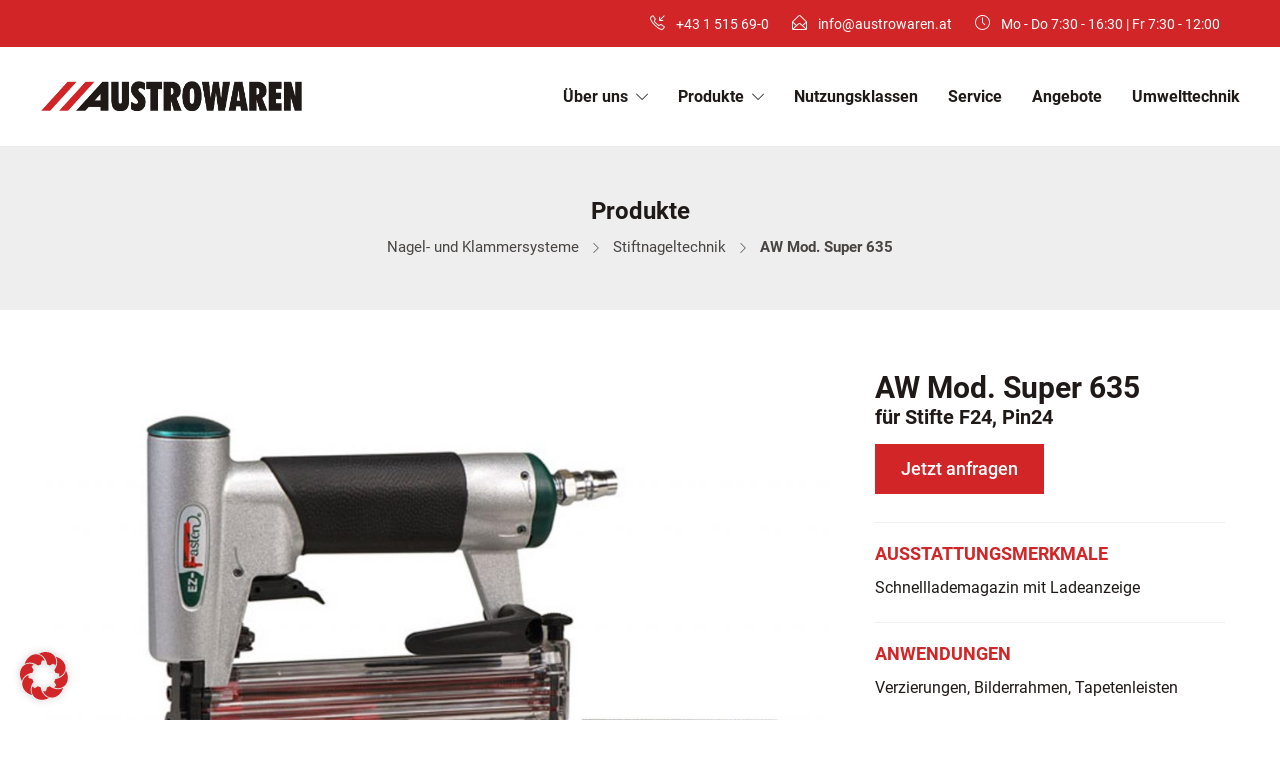

--- FILE ---
content_type: text/html; charset=UTF-8
request_url: https://www.austrowaren.at/produkte/nagel-und-klammersysteme/stiftnageltechnik/aw-mod-super-635/
body_size: 93844
content:
<!DOCTYPE html>
<html lang="de">
<head>
	<meta charset="UTF-8">
<script type="text/javascript">
/* <![CDATA[ */
var gform;gform||(document.addEventListener("gform_main_scripts_loaded",function(){gform.scriptsLoaded=!0}),document.addEventListener("gform/theme/scripts_loaded",function(){gform.themeScriptsLoaded=!0}),window.addEventListener("DOMContentLoaded",function(){gform.domLoaded=!0}),gform={domLoaded:!1,scriptsLoaded:!1,themeScriptsLoaded:!1,isFormEditor:()=>"function"==typeof InitializeEditor,callIfLoaded:function(o){return!(!gform.domLoaded||!gform.scriptsLoaded||!gform.themeScriptsLoaded&&!gform.isFormEditor()||(gform.isFormEditor()&&console.warn("The use of gform.initializeOnLoaded() is deprecated in the form editor context and will be removed in Gravity Forms 3.1."),o(),0))},initializeOnLoaded:function(o){gform.callIfLoaded(o)||(document.addEventListener("gform_main_scripts_loaded",()=>{gform.scriptsLoaded=!0,gform.callIfLoaded(o)}),document.addEventListener("gform/theme/scripts_loaded",()=>{gform.themeScriptsLoaded=!0,gform.callIfLoaded(o)}),window.addEventListener("DOMContentLoaded",()=>{gform.domLoaded=!0,gform.callIfLoaded(o)}))},hooks:{action:{},filter:{}},addAction:function(o,r,e,t){gform.addHook("action",o,r,e,t)},addFilter:function(o,r,e,t){gform.addHook("filter",o,r,e,t)},doAction:function(o){gform.doHook("action",o,arguments)},applyFilters:function(o){return gform.doHook("filter",o,arguments)},removeAction:function(o,r){gform.removeHook("action",o,r)},removeFilter:function(o,r,e){gform.removeHook("filter",o,r,e)},addHook:function(o,r,e,t,n){null==gform.hooks[o][r]&&(gform.hooks[o][r]=[]);var d=gform.hooks[o][r];null==n&&(n=r+"_"+d.length),gform.hooks[o][r].push({tag:n,callable:e,priority:t=null==t?10:t})},doHook:function(r,o,e){var t;if(e=Array.prototype.slice.call(e,1),null!=gform.hooks[r][o]&&((o=gform.hooks[r][o]).sort(function(o,r){return o.priority-r.priority}),o.forEach(function(o){"function"!=typeof(t=o.callable)&&(t=window[t]),"action"==r?t.apply(null,e):e[0]=t.apply(null,e)})),"filter"==r)return e[0]},removeHook:function(o,r,t,n){var e;null!=gform.hooks[o][r]&&(e=(e=gform.hooks[o][r]).filter(function(o,r,e){return!!(null!=n&&n!=o.tag||null!=t&&t!=o.priority)}),gform.hooks[o][r]=e)}});
/* ]]> */
</script>


			<meta name="viewport" content="width=device-width, initial-scale=1">
	
	
	<meta name='robots' content='index, follow, max-image-preview:large, max-snippet:-1, max-video-preview:-1' />
	<style>img:is([sizes="auto" i], [sizes^="auto," i]) { contain-intrinsic-size: 3000px 1500px }</style>
	
	<!-- This site is optimized with the Yoast SEO plugin v26.5 - https://yoast.com/wordpress/plugins/seo/ -->
	<title>AW Mod. Super 635 - Austrowaren</title>
	<meta name="description" content="AW Mod. Super 635, Kategorie Nagel- und Klammersysteme, Stiftnageltechnik. Austrowaren, ihr zuverlässiger Partner bei Befestigungstechnik." />
	<link rel="canonical" href="https://www.austrowaren.at/produkte/nagel-und-klammersysteme/stiftnageltechnik/aw-mod-super-635/" />
	<meta property="og:locale" content="de_DE" />
	<meta property="og:type" content="article" />
	<meta property="og:title" content="AW Mod. Super 635 - Austrowaren" />
	<meta property="og:description" content="AW Mod. Super 635, Kategorie Nagel- und Klammersysteme, Stiftnageltechnik. Austrowaren, ihr zuverlässiger Partner bei Befestigungstechnik." />
	<meta property="og:url" content="https://www.austrowaren.at/produkte/nagel-und-klammersysteme/stiftnageltechnik/aw-mod-super-635/" />
	<meta property="og:site_name" content="Austrowaren" />
	<meta property="article:published_time" content="2019-04-24T06:43:48+00:00" />
	<meta property="article:modified_time" content="2019-05-17T11:10:58+00:00" />
	<meta property="og:image" content="https://www.austrowaren.at/wp/wp-content/uploads/2019/04/austrowaren_AW_GLSuper635_overview.jpg" />
	<meta property="og:image:width" content="660" />
	<meta property="og:image:height" content="440" />
	<meta property="og:image:type" content="image/jpeg" />
	<meta name="author" content="popcut-admin" />
	<meta name="twitter:card" content="summary_large_image" />
	<meta name="twitter:label1" content="Verfasst von" />
	<meta name="twitter:data1" content="popcut-admin" />
	<script type="application/ld+json" class="yoast-schema-graph">{"@context":"https://schema.org","@graph":[{"@type":"WebPage","@id":"https://www.austrowaren.at/produkte/nagel-und-klammersysteme/stiftnageltechnik/aw-mod-super-635/","url":"https://www.austrowaren.at/produkte/nagel-und-klammersysteme/stiftnageltechnik/aw-mod-super-635/","name":"AW Mod. Super 635 - Austrowaren","isPartOf":{"@id":"https://www.austrowaren.at/#website"},"primaryImageOfPage":{"@id":"https://www.austrowaren.at/produkte/nagel-und-klammersysteme/stiftnageltechnik/aw-mod-super-635/#primaryimage"},"image":{"@id":"https://www.austrowaren.at/produkte/nagel-und-klammersysteme/stiftnageltechnik/aw-mod-super-635/#primaryimage"},"thumbnailUrl":"https://www.austrowaren.at/wp/wp-content/uploads/2019/04/austrowaren_AW_GLSuper635_overview.jpg","datePublished":"2019-04-24T06:43:48+00:00","dateModified":"2019-05-17T11:10:58+00:00","author":{"@id":"https://www.austrowaren.at/#/schema/person/74758b5ed3dd2c6d34c8b4c4121e9359"},"description":"AW Mod. Super 635, Kategorie Nagel- und Klammersysteme, Stiftnageltechnik. Austrowaren, ihr zuverlässiger Partner bei Befestigungstechnik.","breadcrumb":{"@id":"https://www.austrowaren.at/produkte/nagel-und-klammersysteme/stiftnageltechnik/aw-mod-super-635/#breadcrumb"},"inLanguage":"de","potentialAction":[{"@type":"ReadAction","target":["https://www.austrowaren.at/produkte/nagel-und-klammersysteme/stiftnageltechnik/aw-mod-super-635/"]}]},{"@type":"ImageObject","inLanguage":"de","@id":"https://www.austrowaren.at/produkte/nagel-und-klammersysteme/stiftnageltechnik/aw-mod-super-635/#primaryimage","url":"https://www.austrowaren.at/wp/wp-content/uploads/2019/04/austrowaren_AW_GLSuper635_overview.jpg","contentUrl":"https://www.austrowaren.at/wp/wp-content/uploads/2019/04/austrowaren_AW_GLSuper635_overview.jpg","width":660,"height":440,"caption":"AW Mod. Super 635"},{"@type":"BreadcrumbList","@id":"https://www.austrowaren.at/produkte/nagel-und-klammersysteme/stiftnageltechnik/aw-mod-super-635/#breadcrumb","itemListElement":[{"@type":"ListItem","position":1,"name":"Startseite","item":"https://www.austrowaren.at/"},{"@type":"ListItem","position":2,"name":"AW Mod. Super 635"}]},{"@type":"WebSite","@id":"https://www.austrowaren.at/#website","url":"https://www.austrowaren.at/","name":"Austrowaren","description":"Befestigungs- und Umwelttechnik","potentialAction":[{"@type":"SearchAction","target":{"@type":"EntryPoint","urlTemplate":"https://www.austrowaren.at/?s={search_term_string}"},"query-input":{"@type":"PropertyValueSpecification","valueRequired":true,"valueName":"search_term_string"}}],"inLanguage":"de"},{"@type":"Person","@id":"https://www.austrowaren.at/#/schema/person/74758b5ed3dd2c6d34c8b4c4121e9359","name":"popcut-admin"}]}</script>
	<!-- / Yoast SEO plugin. -->


<link rel="alternate" type="application/rss+xml" title="Austrowaren &raquo; Feed" href="https://www.austrowaren.at/feed/" />
<link rel="alternate" type="application/rss+xml" title="Austrowaren &raquo; Kommentar-Feed" href="https://www.austrowaren.at/comments/feed/" />
<link rel='stylesheet' id='wp-block-library-css' href='https://www.austrowaren.at/wp/wp-includes/css/dist/block-library/style.min.css?ver=6.8.3' type='text/css' media='all' />
<style id='classic-theme-styles-inline-css' type='text/css'>
/*! This file is auto-generated */
.wp-block-button__link{color:#fff;background-color:#32373c;border-radius:9999px;box-shadow:none;text-decoration:none;padding:calc(.667em + 2px) calc(1.333em + 2px);font-size:1.125em}.wp-block-file__button{background:#32373c;color:#fff;text-decoration:none}
</style>
<style id='global-styles-inline-css' type='text/css'>
:root{--wp--preset--aspect-ratio--square: 1;--wp--preset--aspect-ratio--4-3: 4/3;--wp--preset--aspect-ratio--3-4: 3/4;--wp--preset--aspect-ratio--3-2: 3/2;--wp--preset--aspect-ratio--2-3: 2/3;--wp--preset--aspect-ratio--16-9: 16/9;--wp--preset--aspect-ratio--9-16: 9/16;--wp--preset--color--black: #000000;--wp--preset--color--cyan-bluish-gray: #abb8c3;--wp--preset--color--white: #ffffff;--wp--preset--color--pale-pink: #f78da7;--wp--preset--color--vivid-red: #cf2e2e;--wp--preset--color--luminous-vivid-orange: #ff6900;--wp--preset--color--luminous-vivid-amber: #fcb900;--wp--preset--color--light-green-cyan: #7bdcb5;--wp--preset--color--vivid-green-cyan: #00d084;--wp--preset--color--pale-cyan-blue: #8ed1fc;--wp--preset--color--vivid-cyan-blue: #0693e3;--wp--preset--color--vivid-purple: #9b51e0;--wp--preset--gradient--vivid-cyan-blue-to-vivid-purple: linear-gradient(135deg,rgba(6,147,227,1) 0%,rgb(155,81,224) 100%);--wp--preset--gradient--light-green-cyan-to-vivid-green-cyan: linear-gradient(135deg,rgb(122,220,180) 0%,rgb(0,208,130) 100%);--wp--preset--gradient--luminous-vivid-amber-to-luminous-vivid-orange: linear-gradient(135deg,rgba(252,185,0,1) 0%,rgba(255,105,0,1) 100%);--wp--preset--gradient--luminous-vivid-orange-to-vivid-red: linear-gradient(135deg,rgba(255,105,0,1) 0%,rgb(207,46,46) 100%);--wp--preset--gradient--very-light-gray-to-cyan-bluish-gray: linear-gradient(135deg,rgb(238,238,238) 0%,rgb(169,184,195) 100%);--wp--preset--gradient--cool-to-warm-spectrum: linear-gradient(135deg,rgb(74,234,220) 0%,rgb(151,120,209) 20%,rgb(207,42,186) 40%,rgb(238,44,130) 60%,rgb(251,105,98) 80%,rgb(254,248,76) 100%);--wp--preset--gradient--blush-light-purple: linear-gradient(135deg,rgb(255,206,236) 0%,rgb(152,150,240) 100%);--wp--preset--gradient--blush-bordeaux: linear-gradient(135deg,rgb(254,205,165) 0%,rgb(254,45,45) 50%,rgb(107,0,62) 100%);--wp--preset--gradient--luminous-dusk: linear-gradient(135deg,rgb(255,203,112) 0%,rgb(199,81,192) 50%,rgb(65,88,208) 100%);--wp--preset--gradient--pale-ocean: linear-gradient(135deg,rgb(255,245,203) 0%,rgb(182,227,212) 50%,rgb(51,167,181) 100%);--wp--preset--gradient--electric-grass: linear-gradient(135deg,rgb(202,248,128) 0%,rgb(113,206,126) 100%);--wp--preset--gradient--midnight: linear-gradient(135deg,rgb(2,3,129) 0%,rgb(40,116,252) 100%);--wp--preset--font-size--small: 13px;--wp--preset--font-size--medium: 20px;--wp--preset--font-size--large: 36px;--wp--preset--font-size--x-large: 42px;--wp--preset--spacing--20: 0.44rem;--wp--preset--spacing--30: 0.67rem;--wp--preset--spacing--40: 1rem;--wp--preset--spacing--50: 1.5rem;--wp--preset--spacing--60: 2.25rem;--wp--preset--spacing--70: 3.38rem;--wp--preset--spacing--80: 5.06rem;--wp--preset--shadow--natural: 6px 6px 9px rgba(0, 0, 0, 0.2);--wp--preset--shadow--deep: 12px 12px 50px rgba(0, 0, 0, 0.4);--wp--preset--shadow--sharp: 6px 6px 0px rgba(0, 0, 0, 0.2);--wp--preset--shadow--outlined: 6px 6px 0px -3px rgba(255, 255, 255, 1), 6px 6px rgba(0, 0, 0, 1);--wp--preset--shadow--crisp: 6px 6px 0px rgba(0, 0, 0, 1);}:where(.is-layout-flex){gap: 0.5em;}:where(.is-layout-grid){gap: 0.5em;}body .is-layout-flex{display: flex;}.is-layout-flex{flex-wrap: wrap;align-items: center;}.is-layout-flex > :is(*, div){margin: 0;}body .is-layout-grid{display: grid;}.is-layout-grid > :is(*, div){margin: 0;}:where(.wp-block-columns.is-layout-flex){gap: 2em;}:where(.wp-block-columns.is-layout-grid){gap: 2em;}:where(.wp-block-post-template.is-layout-flex){gap: 1.25em;}:where(.wp-block-post-template.is-layout-grid){gap: 1.25em;}.has-black-color{color: var(--wp--preset--color--black) !important;}.has-cyan-bluish-gray-color{color: var(--wp--preset--color--cyan-bluish-gray) !important;}.has-white-color{color: var(--wp--preset--color--white) !important;}.has-pale-pink-color{color: var(--wp--preset--color--pale-pink) !important;}.has-vivid-red-color{color: var(--wp--preset--color--vivid-red) !important;}.has-luminous-vivid-orange-color{color: var(--wp--preset--color--luminous-vivid-orange) !important;}.has-luminous-vivid-amber-color{color: var(--wp--preset--color--luminous-vivid-amber) !important;}.has-light-green-cyan-color{color: var(--wp--preset--color--light-green-cyan) !important;}.has-vivid-green-cyan-color{color: var(--wp--preset--color--vivid-green-cyan) !important;}.has-pale-cyan-blue-color{color: var(--wp--preset--color--pale-cyan-blue) !important;}.has-vivid-cyan-blue-color{color: var(--wp--preset--color--vivid-cyan-blue) !important;}.has-vivid-purple-color{color: var(--wp--preset--color--vivid-purple) !important;}.has-black-background-color{background-color: var(--wp--preset--color--black) !important;}.has-cyan-bluish-gray-background-color{background-color: var(--wp--preset--color--cyan-bluish-gray) !important;}.has-white-background-color{background-color: var(--wp--preset--color--white) !important;}.has-pale-pink-background-color{background-color: var(--wp--preset--color--pale-pink) !important;}.has-vivid-red-background-color{background-color: var(--wp--preset--color--vivid-red) !important;}.has-luminous-vivid-orange-background-color{background-color: var(--wp--preset--color--luminous-vivid-orange) !important;}.has-luminous-vivid-amber-background-color{background-color: var(--wp--preset--color--luminous-vivid-amber) !important;}.has-light-green-cyan-background-color{background-color: var(--wp--preset--color--light-green-cyan) !important;}.has-vivid-green-cyan-background-color{background-color: var(--wp--preset--color--vivid-green-cyan) !important;}.has-pale-cyan-blue-background-color{background-color: var(--wp--preset--color--pale-cyan-blue) !important;}.has-vivid-cyan-blue-background-color{background-color: var(--wp--preset--color--vivid-cyan-blue) !important;}.has-vivid-purple-background-color{background-color: var(--wp--preset--color--vivid-purple) !important;}.has-black-border-color{border-color: var(--wp--preset--color--black) !important;}.has-cyan-bluish-gray-border-color{border-color: var(--wp--preset--color--cyan-bluish-gray) !important;}.has-white-border-color{border-color: var(--wp--preset--color--white) !important;}.has-pale-pink-border-color{border-color: var(--wp--preset--color--pale-pink) !important;}.has-vivid-red-border-color{border-color: var(--wp--preset--color--vivid-red) !important;}.has-luminous-vivid-orange-border-color{border-color: var(--wp--preset--color--luminous-vivid-orange) !important;}.has-luminous-vivid-amber-border-color{border-color: var(--wp--preset--color--luminous-vivid-amber) !important;}.has-light-green-cyan-border-color{border-color: var(--wp--preset--color--light-green-cyan) !important;}.has-vivid-green-cyan-border-color{border-color: var(--wp--preset--color--vivid-green-cyan) !important;}.has-pale-cyan-blue-border-color{border-color: var(--wp--preset--color--pale-cyan-blue) !important;}.has-vivid-cyan-blue-border-color{border-color: var(--wp--preset--color--vivid-cyan-blue) !important;}.has-vivid-purple-border-color{border-color: var(--wp--preset--color--vivid-purple) !important;}.has-vivid-cyan-blue-to-vivid-purple-gradient-background{background: var(--wp--preset--gradient--vivid-cyan-blue-to-vivid-purple) !important;}.has-light-green-cyan-to-vivid-green-cyan-gradient-background{background: var(--wp--preset--gradient--light-green-cyan-to-vivid-green-cyan) !important;}.has-luminous-vivid-amber-to-luminous-vivid-orange-gradient-background{background: var(--wp--preset--gradient--luminous-vivid-amber-to-luminous-vivid-orange) !important;}.has-luminous-vivid-orange-to-vivid-red-gradient-background{background: var(--wp--preset--gradient--luminous-vivid-orange-to-vivid-red) !important;}.has-very-light-gray-to-cyan-bluish-gray-gradient-background{background: var(--wp--preset--gradient--very-light-gray-to-cyan-bluish-gray) !important;}.has-cool-to-warm-spectrum-gradient-background{background: var(--wp--preset--gradient--cool-to-warm-spectrum) !important;}.has-blush-light-purple-gradient-background{background: var(--wp--preset--gradient--blush-light-purple) !important;}.has-blush-bordeaux-gradient-background{background: var(--wp--preset--gradient--blush-bordeaux) !important;}.has-luminous-dusk-gradient-background{background: var(--wp--preset--gradient--luminous-dusk) !important;}.has-pale-ocean-gradient-background{background: var(--wp--preset--gradient--pale-ocean) !important;}.has-electric-grass-gradient-background{background: var(--wp--preset--gradient--electric-grass) !important;}.has-midnight-gradient-background{background: var(--wp--preset--gradient--midnight) !important;}.has-small-font-size{font-size: var(--wp--preset--font-size--small) !important;}.has-medium-font-size{font-size: var(--wp--preset--font-size--medium) !important;}.has-large-font-size{font-size: var(--wp--preset--font-size--large) !important;}.has-x-large-font-size{font-size: var(--wp--preset--font-size--x-large) !important;}
:where(.wp-block-post-template.is-layout-flex){gap: 1.25em;}:where(.wp-block-post-template.is-layout-grid){gap: 1.25em;}
:where(.wp-block-columns.is-layout-flex){gap: 2em;}:where(.wp-block-columns.is-layout-grid){gap: 2em;}
:root :where(.wp-block-pullquote){font-size: 1.5em;line-height: 1.6;}
</style>
<link rel='stylesheet' id='fw-ext-builder-frontend-grid-css' href='https://www.austrowaren.at/wp/wp-content/plugins/unyson/framework/extensions/builder/static/css/frontend-grid.css?ver=1.2.12' type='text/css' media='all' />
<link rel='stylesheet' id='fw-ext-forms-default-styles-css' href='https://www.austrowaren.at/wp/wp-content/plugins/unyson/framework/extensions/forms/static/css/frontend.css?ver=2.7.31' type='text/css' media='all' />
<link rel='stylesheet' id='font-awesome-css' href='https://www.austrowaren.at/wp/wp-content/plugins/unyson/framework/static/libs/font-awesome/css/font-awesome.min.css?ver=2.7.31' type='text/css' media='all' />
<link rel='stylesheet' id='borlabs-cookie-custom-css' href='https://www.austrowaren.at/wp/wp-content/cache/borlabs-cookie/1/borlabs-cookie-1-de.css?ver=3.3.22-64' type='text/css' media='all' />
<link rel='stylesheet' id='bootstrap-css' href='https://www.austrowaren.at/wp/wp-content/themes/jevelin/css/plugins/bootstrap.min.css?ver=3.3.4' type='text/css' media='all' />
<link rel='stylesheet' id='jevelin-plugins-css' href='https://www.austrowaren.at/wp/wp-content/themes/jevelin/css/plugins.css?ver=6.8.3' type='text/css' media='all' />
<link rel='stylesheet' id='jevelin-shortcodes-css' href='https://www.austrowaren.at/wp/wp-content/themes/jevelin/css/shortcodes.css?ver=6.8.3' type='text/css' media='all' />
<link rel='stylesheet' id='jevelin-styles-css' href='https://www.austrowaren.at/wp/wp-content/themes/jevelin/style.css?ver=6.8.3' type='text/css' media='all' />
<link rel='stylesheet' id='jevelin-responsive-css' href='https://www.austrowaren.at/wp/wp-content/themes/jevelin/css/responsive.css?ver=6.8.3' type='text/css' media='all' />
<style id='jevelin-responsive-inline-css' type='text/css'>
.cf7-required:after,.woocommerce ul.products li.product a h3:hover,.woocommerce ul.products li.product ins,.post-title h2:hover,.sh-team:hover .sh-team-role,.sh-team-style4 .sh-team-role,.sh-team-style4 .sh-team-icon:hover i,.sh-header-search-submit,.woocommerce .woocommerce-tabs li.active a,.woocommerce .required,.sh-recent-products .woocommerce .star-rating span::before,.woocommerce .woocomerce-styling .star-rating span::before,.sh-jevelin-style3.woocommerce .product .product_meta .posted_in a,.sh-jevelin-style3 .sh-increase-numbers span:hover,.woocommerce div.product p.price,.woocomerce-styling li.product .amount,.post-format-icon,.sh-accent-color,.sh-blog-tag-item:hover h6,ul.page-numbers a:hover,.sh-portfolio-single-info-item i,.sh-filter-item.active,.sh-filter-item:hover,.sh-nav .sh-nav-cart li.menu-item-cart .mini_cart_item .amount,.sh-pricing-button-style3,#sidebar a:not(.sh-social-widgets-item):hover,.logged-in-as a:hover,.woocommerce table.shop_table.cart a:hover,.wrap-forms sup:before,.sh-comment-date a:hover,.reply a.comment-edit-link,.comment-respond #cancel-comment-reply-link,.sh-portfolio-title:hover,.sh-portfolio-single-related-mini h5:hover,.sh-header-top-10 .header-contacts-details-large-icon i,.sh-unyson-frontend-test.active,.plyr--full-ui input[type=range],.woocommerce td.woocommerce-grouped-product-list-item__label a:hover,.sh-accent-color-hover:hover {color: #d22527!important;}.woocommerce p.stars.selected a:not(.active),.woocommerce p.stars.selected a.active,.sh-jevelin-style3 .woocommerce-form-coupon-toggle .sh-alert,.sh-jevelin-style3 .woocommerce-progress.step1 .woocommerce-header-item-cart,.sh-jevelin-style3 .woocommerce-progress.step2 .woocommerce-header-item-checkout,.sh-dropcaps-full-square,.sh-dropcaps-full-square-border,.masonry2 .post-content-container a.post-meta-comments:hover,.sh-header-builder-edit:hover {background-color: #d22527;}.contact-form input[type="submit"],.sh-back-to-top:hover,.sh-dropcaps-full-square-tale,.sh-404-button,.woocommerce .wc-forward,.woocommerce .checkout-button,.woocommerce div.product form.cart button,.woocommerce .button:not(.add_to_cart_button),.sh-blog-tag-item,.sh-comments .submit,.sh-sidebar-search-active .search-field,.sh-nav .sh-nav-cart .buttons a.checkout,ul.page-numbers .current,ul.page-numbers .current:hover,.post-background,.post-item .post-category .post-category-list,.cart-icon span,.comment-input-required,.widget_tag_cloud a:hover,.widget_product_tag_cloud a:hover,.woocommerce #respond input#submit,.sh-portfolio-overlay1-bar,.sh-pricing-button-style4,.sh-pricing-button-style11,.sh-revslider-button2,.sh-portfolio-default2 .sh-portfolio-title,.sh-recent-posts-widgets-count,.sh-filter-item.active:after,.blog-style-largedate .post-comments,.sh-video-player-style1 .sh-video-player-image-play,.sh-video-player-style2 .sh-video-player-image-play:hover,.sh-video-player-style2 .sh-video-player-image-play:focus,.woocommerce .woocommerce-tabs li a:after,.sh-image-gallery .slick-dots li.slick-active button,.sh-recent-posts-carousel .slick-dots li.slick-active button,.sh-recent-products-carousel .slick-dots li.slick-active button,.sh-settings-container-bar .sh-progress-status-value,.post-password-form input[type="submit"],.wpcf7-form .wpcf7-submit,.sh-portfolio-filter-style3 .sh-filter-item.active .sh-filter-item-content,.sh-portfolio-filter-style4 .sh-filter-item:hover .sh-filter-item-content,.sh-woocommerce-categories-count,.sh-woocommerce-products-style2 .woocommerce ul.products li.product .add_to_cart_button:hover,.woocomerce-styling.sh-woocommerce-products-style2 ul.products li.product .add_to_cart_button:hover,.sh-icon-group-style2 .sh-icon-group-item:hover,.sh-text-background,.plyr--audio .plyr__control.plyr__tab-focus,.plyr--audio .plyr__control:hover,.plyr--audio .plyr__control[aria-expanded=true],.sh-jevelin-style3 .widget_price_filter .ui-slider .ui-slider-range {background-color: #d22527!important;}.sh-cf7-style4 form input:not(.wpcf7-submit):focus {border-bottom-color: #d22527;}::selection {background-color: #d22527!important;color: #fff;}::-moz-selection {background-color: #d22527!important;color: #fff;}.woocommerce .woocommerce-tabs li.active a {border-bottom-color: #d22527!important;}#header-quote,.sh-dropcaps-full-square-tale:after,.sh-blog-tag-item:after,.widget_tag_cloud a:hover:after,.widget_product_tag_cloud a:hover:after {border-left-color: #d22527!important;}.cart-icon .cart-icon-triangle-color {border-right-color: #d22527!important;}.sh-back-to-top:hover,.widget_price_filter .ui-slider .ui-slider-handle,.sh-sidebar-search-active .search-field:hover,.sh-sidebar-search-active .search-field:focus,.sh-cf7-style2 form p input:not(.wpcf7-submit):focus,.sh-cf7-style2 form p textarea:focus,.sh-jevelin-style3 .order-total .woocommerce-Price-amount {border-color: #d22527!important;}.post-item .post-category .arrow-right {border-left-color: #d22527;}.woocommerce .wc-forward:hover,.woocommerce .button:not(.add_to_cart_button):hover,.woocommerce .checkout-button:hover,.woocommerce #respond input#submit:hover,.contact-form input[type="submit"]:hover,.wpcf7-form .wpcf7-submit:hover,.sh-video-player-image-play:hover,.sh-404-button:hover,.post-password-form input[type="submit"],.sh-pricing-button-style11:hover,.sh-revslider-button2.spacing-animation:not(.inverted):hover {background-color: #d22527!important;}.sh-cf7-unyson form .wpcf7-submit {background-size: 200% auto;background-image: linear-gradient(to right, #d22527 , #d22527, #d22527);}.sh-mini-overlay-container,.sh-portfolio-overlay-info-box,.sh-portfolio-overlay-bottom .sh-portfolio-icon,.sh-portfolio-overlay-bottom .sh-portfolio-text,.sh-portfolio-overlay2-bar,.sh-portfolio-overlay2-data,.sh-portfolio-overlay3-data {background-color: rgba(210,37,39,0.75)!important;}.woocommerce-progress {background-color: rgba(210,37,39,0.07);}.woocommerce-progress-item {color: rgba(210,37,39,0.5);}.sh-jevelin-style3 .sh-increase-numbers span:hover,.widget_price_filter .price_slider_wrapper .ui-widget-content {background-color: rgba(210,37,39,0.12)!important;}.widget_price_filter .ui-slider .ui-slider-range {background-color: rgba(210,37,39,0.5)!important;}.sh-team-social-overlay2 .sh-team-image:hover .sh-team-overlay2,.sh-overlay-style1,.sh-portfolio-overlay4 {background-color: rgba(210,37,39,0.8)!important;}.sh-header .sh-nav > .current_page_item > a,.sh-header .sh-nav > .current-menu-ancestor > a,.sh-header .sh-nav > .current-menu-item > a,.sh-header-left-side .sh-nav > .current_page_item > a {color: #d22527!important;}.sh-popover-mini:not(.sh-popover-mini-dark) {background-color: #d22527;}.sh-popover-mini:not(.sh-popover-mini-dark):before {border-color: transparent transparent #d22527 #d22527!important;}.sh-footer .sh-footer-widgets a:hover,.sh-footer .sh-footer-widgets li a:hover,.sh-footer .sh-footer-widgets h6:hover {color: #d22527;}
.sh-section-aa98896d8104f52083e32d7699a62905 {padding: 0px 0px 0px 0px;}.sh-section-overlay-aa98896d8104f52083e32d7699a62905{z-index: -1000;background: #ffffff;position: absolute;top: 0; bottom: 0; left: 0; right: 0;}.sh-section-overlay-front {z-index: 0;}
.sh-column-ffcf2a686a6d52e35ba6e37ab4976167 {background-position: center center;}@media (max-width: 800px) {.sh-column-ffcf2a686a6d52e35ba6e37ab4976167 .sh-column-wrapper {margin-left: auto;margin-right: auto;}}
#single-image-4f278749d4c4081f15541e46b947419c {text-align: left;}#single-image-4f278749d4c4081f15541e46b947419c .sh-element-margin {margin: 0px 0px 15px 0px;}
.sh-column-11c2fe6d17820197d82af9949081d016 {padding: 0px 30px 0px 30px;background-position: center center;}@media (max-width: 800px) {.sh-column-11c2fe6d17820197d82af9949081d016 .sh-column-wrapper {margin-left: auto;margin-right: auto;}}
#heading-9696fe302e5878ba9c85f062e2e4b2eb .sh-element-margin {margin: 15px 0px px 0px;}@media (max-width: 1024px) {#heading-9696fe302e5878ba9c85f062e2e4b2eb .sh-heading-content {font-size: 30px!important;}}#heading-9696fe302e5878ba9c85f062e2e4b2eb .sh-heading-content {font-size: 30px;font-weight: 700!important;}#heading-9696fe302e5878ba9c85f062e2e4b2eb .sh-heading-content,#heading-9696fe302e5878ba9c85f062e2e4b2eb .sh-heading-additional-text {}
#heading-003060f1cf969f6f2ca85a20b83260da .sh-element-margin {margin: 0px 0px 15px 0px;}@media (max-width: 1024px) {#heading-003060f1cf969f6f2ca85a20b83260da .sh-heading-content {font-size: 20px!important;}}#heading-003060f1cf969f6f2ca85a20b83260da .sh-heading-content {font-size: 20px;font-weight: 700!important;color: #1f1a18;}#heading-003060f1cf969f6f2ca85a20b83260da .sh-heading-content,#heading-003060f1cf969f6f2ca85a20b83260da .sh-heading-additional-text {}
#button-755477f7393453c6948a5ebee671007d .sh-button {font-size: 18px;background-color: #d22527;color: #ffffff;}#button-755477f7393453c6948a5ebee671007d {}#button-755477f7393453c6948a5ebee671007d .sh-element-margin {margin: 0px 0px 15px 0px;}#button-755477f7393453c6948a5ebee671007d:not(.sh-button-style-2) .sh-button:hover {}#button-755477f7393453c6948a5ebee671007d.sh-button-style-2 .sh-button:after {}#button-755477f7393453c6948a5ebee671007d.sh-button-style-2 .sh-button:hover {}
#text-block-db720c5d0d6fa8d5794fc95b35c91655 {margin: 0px 0px 15px 0px;}#text-block-db720c5d0d6fa8d5794fc95b35c91655 a:hover,#text-block-db720c5d0d6fa8d5794fc95b35c91655 a:focus {color: #d22527;}#text-block-db720c5d0d6fa8d5794fc95b35c91655 .drop-cap {font-weight: bold;font-size: 50px;display: block;float: left;margin: 8px 10px 0 0;}
.sh-section-0f653a6a01ff78cd78bffda9108f5ecf {padding: 30px 0px 0px 0px;}.sh-section-overlay-0f653a6a01ff78cd78bffda9108f5ecf{z-index: -1000;background: #ffffff;position: absolute;top: 0; bottom: 0; left: 0; right: 0;}.sh-section-overlay-front {z-index: 0;}
.sh-column-9b0718a4a6b2810da216efee219b28f7 {}@media (max-width: 800px) {.sh-column-9b0718a4a6b2810da216efee219b28f7 .sh-column-wrapper {margin-left: auto;margin-right: auto;}}
#tabs-459da3f059770aa2e0054f2b5c78c4c2 .sh-tabs-filter li.active a,#tabs-459da3f059770aa2e0054f2b5c78c4c2 .sh-tabs-filter li:hover a {color: #d22527!important;}#tabs-459da3f059770aa2e0054f2b5c78c4c2 .sh-tabs-filter li.active a {border-bottom-color: #d22527!important;}#tabs-459da3f059770aa2e0054f2b5c78c4c2 .sh-tabs-filter li a:after {background-color: #d22527!important;}
.sh-section-354b0cb5ebf75e5ec4fdd43682d8886d {padding: 40px 0px 0px 0px;}@media (max-width: 800px) {.sh-section-354b0cb5ebf75e5ec4fdd43682d8886d {padding: 30px 0px 10px 0px;}}.sh-section-overlay-354b0cb5ebf75e5ec4fdd43682d8886d{z-index: -1000;background: #ffffff;position: absolute;top: 0; bottom: 0; left: 0; right: 0;}.sh-section-overlay-front {z-index: 0;}
.sh-column-f956665dc5ab7f87ba2f68e41fe7fb41 {}@media (max-width: 800px) {.sh-column-f956665dc5ab7f87ba2f68e41fe7fb41 .sh-column-wrapper {margin-left: auto;margin-right: auto;}}
#text-block-55340152c3dde2c06b7b38617ed0d118 {margin: 0px 0px 15px 0px;}#text-block-55340152c3dde2c06b7b38617ed0d118 a:hover,#text-block-55340152c3dde2c06b7b38617ed0d118 a:focus {color: #d22527;}#text-block-55340152c3dde2c06b7b38617ed0d118 .drop-cap {font-weight: bold;font-size: 50px;display: block;float: left;margin: 8px 10px 0 0;}
.sh-section-d99e8074d26d3e0dc3915533aa05e725 {padding: 15px 15px 15px 15px;background-color: #eeeeee;}@media (max-width: 800px) {.sh-section-d99e8074d26d3e0dc3915533aa05e725 {padding: 15px 15px 15px 15px;}}.sh-section-overlay-d99e8074d26d3e0dc3915533aa05e725{z-index: -1000;background: #eeeeee;position: absolute;top: 0; bottom: 0; left: 0; right: 0;}.sh-section-overlay-front {z-index: 0;}
.sh-column-f3924523f86d3be46548242bef0dc82f {padding: 0px 30px 0px 30px;background-position: center center;}.sh-column-f3924523f86d3be46548242bef0dc82f .sh-column-wrapper {margin-left: auto;margin-right: auto;}@media (max-width: 800px) {.sh-column-f3924523f86d3be46548242bef0dc82f .sh-column-wrapper {margin-left: auto;margin-right: auto;}}
</style>
<link rel='stylesheet' id='jevelin-ie-css' href='https://www.austrowaren.at/wp/wp-content/themes/jevelin/css/ie.css?ver=6.8.3' type='text/css' media='all' />
<link rel='stylesheet' id='jevelin-theme-settings-css' href='https://www.austrowaren.at/wp/wp-content/uploads/jevelin-dynamic-styles.css?ver=627455069' type='text/css' media='all' />
<link rel='stylesheet' id='plyr-css' href='https://www.austrowaren.at/wp/wp-content/themes/jevelin/css/plugins/plyr.css?ver=6.8.3' type='text/css' media='all' />
<link rel='stylesheet' id='jevelin-child-style-css' href='https://www.austrowaren.at/wp/wp-content/themes/jevelin-child/style.css?ver=6.8.3' type='text/css' media='all' />
<script type="text/javascript" src="https://www.austrowaren.at/wp/wp-includes/js/jquery/jquery.min.js?ver=3.7.1" id="jquery-core-js"></script>
<script type="text/javascript" src="https://www.austrowaren.at/wp/wp-includes/js/jquery/jquery-migrate.min.js?ver=3.4.1" id="jquery-migrate-js"></script>
<script type="text/javascript" id="3d-flip-book-client-locale-loader-js-extra">
/* <![CDATA[ */
var FB3D_CLIENT_LOCALE = {"ajaxurl":"https:\/\/www.austrowaren.at\/wp\/wp-admin\/admin-ajax.php","dictionary":{"Table of contents":"Table of contents","Close":"Close","Bookmarks":"Bookmarks","Thumbnails":"Thumbnails","Search":"Search","Share":"Share","Facebook":"Facebook","Twitter":"Twitter","Email":"Email","Play":"Play","Previous page":"Previous page","Next page":"Next page","Zoom in":"Zoom in","Zoom out":"Zoom out","Fit view":"Fit view","Auto play":"Auto play","Full screen":"Full screen","More":"More","Smart pan":"Smart pan","Single page":"Single page","Sounds":"Sounds","Stats":"Stats","Print":"Print","Download":"Download","Goto first page":"Goto first page","Goto last page":"Goto last page"},"images":"https:\/\/www.austrowaren.at\/wp\/wp-content\/plugins\/interactive-3d-flipbook-powered-physics-engine\/assets\/images\/","jsData":{"urls":[],"posts":{"ids_mis":[],"ids":[]},"pages":[],"firstPages":[],"bookCtrlProps":[],"bookTemplates":[]},"key":"3d-flip-book","pdfJS":{"pdfJsLib":"https:\/\/www.austrowaren.at\/wp\/wp-content\/plugins\/interactive-3d-flipbook-powered-physics-engine\/assets\/js\/pdf.min.js?ver=4.3.136","pdfJsWorker":"https:\/\/www.austrowaren.at\/wp\/wp-content\/plugins\/interactive-3d-flipbook-powered-physics-engine\/assets\/js\/pdf.worker.js?ver=4.3.136","stablePdfJsLib":"https:\/\/www.austrowaren.at\/wp\/wp-content\/plugins\/interactive-3d-flipbook-powered-physics-engine\/assets\/js\/stable\/pdf.min.js?ver=2.5.207","stablePdfJsWorker":"https:\/\/www.austrowaren.at\/wp\/wp-content\/plugins\/interactive-3d-flipbook-powered-physics-engine\/assets\/js\/stable\/pdf.worker.js?ver=2.5.207","pdfJsCMapUrl":"https:\/\/www.austrowaren.at\/wp\/wp-content\/plugins\/interactive-3d-flipbook-powered-physics-engine\/assets\/cmaps\/"},"cacheurl":"https:\/\/www.austrowaren.at\/wp\/wp-content\/uploads\/3d-flip-book\/cache\/","pluginsurl":"https:\/\/www.austrowaren.at\/wp\/wp-content\/plugins\/","pluginurl":"https:\/\/www.austrowaren.at\/wp\/wp-content\/plugins\/interactive-3d-flipbook-powered-physics-engine\/","thumbnailSize":{"width":"150","height":"150"},"version":"1.16.17"};
/* ]]> */
</script>
<script type="text/javascript" src="https://www.austrowaren.at/wp/wp-content/plugins/interactive-3d-flipbook-powered-physics-engine/assets/js/client-locale-loader.js?ver=1.16.17" id="3d-flip-book-client-locale-loader-js" async="async" data-wp-strategy="async"></script>
<script type="text/javascript" src="//www.austrowaren.at/wp/wp-content/plugins/revslider/sr6/assets/js/rbtools.min.js?ver=6.7.38" id="tp-tools-js"></script>
<script type="text/javascript" src="//www.austrowaren.at/wp/wp-content/plugins/revslider/sr6/assets/js/rs6.min.js?ver=6.7.38" id="revmin-js"></script>
<script data-no-optimize="1" data-no-minify="1" data-cfasync="false" type="text/javascript" src="https://www.austrowaren.at/wp/wp-content/cache/borlabs-cookie/1/borlabs-cookie-config-de.json.js?ver=3.3.22-77" id="borlabs-cookie-config-js"></script>
<script data-no-optimize="1" data-no-minify="1" data-cfasync="false" type="text/javascript" src="https://www.austrowaren.at/wp/wp-content/plugins/borlabs-cookie/assets/javascript/borlabs-cookie-prioritize.min.js?ver=3.3.22" id="borlabs-cookie-prioritize-js"></script>
<script type="text/javascript" src="https://www.austrowaren.at/wp/wp-content/themes/jevelin/js/plugins.js?ver=6.8.3" id="jevelin-plugins-js"></script>
<script type="text/javascript" id="jevelin-scripts-js-extra">
/* <![CDATA[ */
var jevelin_loadmore_posts = {"ajax_url":"https:\/\/www.austrowaren.at\/wp\/wp-admin\/admin-ajax.php"};
var jevelin = {"page_loader":"0","notice":"","header_animation_dropdown_delay":"1000","header_animation_dropdown":"easeOutQuint","header_animation_dropdown_speed":"300","lightbox_opacity":"0.88","lightbox_transition":"elastic","lightbox_window_max_width":"1200","lightbox_window_max_height":"1200","lightbox_window_size":"0.8","page_numbers_prev":"Zur\u00fcck","page_numbers_next":"Weiter","rtl_support":"","footer_parallax":"","one_pager":"1","wc_lightbox":"jevelin","quantity_button":"off","anchor_scroll_speed":"1000"};
/* ]]> */
</script>
<script type="text/javascript" src="https://www.austrowaren.at/wp/wp-content/themes/jevelin/js/scripts.js?ver=6.8.3" id="jevelin-scripts-js"></script>
<script type="text/javascript" src="https://www.austrowaren.at/wp/wp-content/themes/jevelin/js/plugins/plyr.min.js?ver=6.8.3" id="plyr-js"></script>
<script type="text/javascript" src="https://www.austrowaren.at/wp/wp-content/themes/jevelin-child/js/scripts.js?ver=6.8.3" id="jevelin-child-scripts-js"></script>
<script></script><link rel="https://api.w.org/" href="https://www.austrowaren.at/wp-json/" /><link rel="alternate" title="JSON" type="application/json" href="https://www.austrowaren.at/wp-json/wp/v2/posts/9449" /><link rel="EditURI" type="application/rsd+xml" title="RSD" href="https://www.austrowaren.at/wp/xmlrpc.php?rsd" />
<link rel='shortlink' href='https://www.austrowaren.at/?p=9449' />
<link rel="alternate" title="oEmbed (JSON)" type="application/json+oembed" href="https://www.austrowaren.at/wp-json/oembed/1.0/embed?url=https%3A%2F%2Fwww.austrowaren.at%2Fprodukte%2Fnagel-und-klammersysteme%2Fstiftnageltechnik%2Faw-mod-super-635%2F" />
<link rel="alternate" title="oEmbed (XML)" type="text/xml+oembed" href="https://www.austrowaren.at/wp-json/oembed/1.0/embed?url=https%3A%2F%2Fwww.austrowaren.at%2Fprodukte%2Fnagel-und-klammersysteme%2Fstiftnageltechnik%2Faw-mod-super-635%2F&#038;format=xml" />
<script data-borlabs-cookie-script-blocker-ignore>
if ('0' === '1' && ('0' === '1' || '1' === '1')) {
    window['gtag_enable_tcf_support'] = true;
}
window.dataLayer = window.dataLayer || [];
if (typeof gtag !== 'function') {
    function gtag() {
        dataLayer.push(arguments);
    }
}
gtag('set', 'developer_id.dYjRjMm', true);
if ('0' === '1' || '1' === '1') {
    if (window.BorlabsCookieGoogleConsentModeDefaultSet !== true) {
        let getCookieValue = function (name) {
            return document.cookie.match('(^|;)\\s*' + name + '\\s*=\\s*([^;]+)')?.pop() || '';
        };
        let cookieValue = getCookieValue('borlabs-cookie-gcs');
        let consentsFromCookie = {};
        if (cookieValue !== '') {
            consentsFromCookie = JSON.parse(decodeURIComponent(cookieValue));
        }
        let defaultValues = {
            'ad_storage': 'denied',
            'ad_user_data': 'denied',
            'ad_personalization': 'denied',
            'analytics_storage': 'denied',
            'functionality_storage': 'denied',
            'personalization_storage': 'denied',
            'security_storage': 'denied',
            'wait_for_update': 500,
        };
        gtag('consent', 'default', { ...defaultValues, ...consentsFromCookie });
    }
    window.BorlabsCookieGoogleConsentModeDefaultSet = true;
    let borlabsCookieConsentChangeHandler = function () {
        window.dataLayer = window.dataLayer || [];
        if (typeof gtag !== 'function') { function gtag(){dataLayer.push(arguments);} }

        let getCookieValue = function (name) {
            return document.cookie.match('(^|;)\\s*' + name + '\\s*=\\s*([^;]+)')?.pop() || '';
        };
        let cookieValue = getCookieValue('borlabs-cookie-gcs');
        let consentsFromCookie = {};
        if (cookieValue !== '') {
            consentsFromCookie = JSON.parse(decodeURIComponent(cookieValue));
        }

        consentsFromCookie.analytics_storage = BorlabsCookie.Consents.hasConsent('google-analytics') ? 'granted' : 'denied';

        BorlabsCookie.CookieLibrary.setCookie(
            'borlabs-cookie-gcs',
            JSON.stringify(consentsFromCookie),
            BorlabsCookie.Settings.automaticCookieDomainAndPath.value ? '' : BorlabsCookie.Settings.cookieDomain.value,
            BorlabsCookie.Settings.cookiePath.value,
            BorlabsCookie.Cookie.getPluginCookie().expires,
            BorlabsCookie.Settings.cookieSecure.value,
            BorlabsCookie.Settings.cookieSameSite.value
        );
    }
    document.addEventListener('borlabs-cookie-consent-saved', borlabsCookieConsentChangeHandler);
    document.addEventListener('borlabs-cookie-handle-unblock', borlabsCookieConsentChangeHandler);
}
if ('0' === '1') {
    gtag("js", new Date());
    gtag("config", "G-W1WCBX5P91", {"anonymize_ip": true});

    (function (w, d, s, i) {
        var f = d.getElementsByTagName(s)[0],
            j = d.createElement(s);
        j.async = true;
        j.src =
            "https://www.googletagmanager.com/gtag/js?id=" + i;
        f.parentNode.insertBefore(j, f);
    })(window, document, "script", "G-W1WCBX5P91");
}
</script><meta name="generator" content="Powered by WPBakery Page Builder - drag and drop page builder for WordPress."/>
<meta name="generator" content="Powered by Slider Revolution 6.7.38 - responsive, Mobile-Friendly Slider Plugin for WordPress with comfortable drag and drop interface." />
<link rel="icon" href="https://www.austrowaren.at/wp/wp-content/uploads/2016/05/cropped-Austrowaren_Favicon-32x32.png" sizes="32x32" />
<link rel="icon" href="https://www.austrowaren.at/wp/wp-content/uploads/2016/05/cropped-Austrowaren_Favicon-192x192.png" sizes="192x192" />
<link rel="apple-touch-icon" href="https://www.austrowaren.at/wp/wp-content/uploads/2016/05/cropped-Austrowaren_Favicon-180x180.png" />
<meta name="msapplication-TileImage" content="https://www.austrowaren.at/wp/wp-content/uploads/2016/05/cropped-Austrowaren_Favicon-270x270.png" />
<script>function setREVStartSize(e){
			//window.requestAnimationFrame(function() {
				window.RSIW = window.RSIW===undefined ? window.innerWidth : window.RSIW;
				window.RSIH = window.RSIH===undefined ? window.innerHeight : window.RSIH;
				try {
					var pw = document.getElementById(e.c).parentNode.offsetWidth,
						newh;
					pw = pw===0 || isNaN(pw) || (e.l=="fullwidth" || e.layout=="fullwidth") ? window.RSIW : pw;
					e.tabw = e.tabw===undefined ? 0 : parseInt(e.tabw);
					e.thumbw = e.thumbw===undefined ? 0 : parseInt(e.thumbw);
					e.tabh = e.tabh===undefined ? 0 : parseInt(e.tabh);
					e.thumbh = e.thumbh===undefined ? 0 : parseInt(e.thumbh);
					e.tabhide = e.tabhide===undefined ? 0 : parseInt(e.tabhide);
					e.thumbhide = e.thumbhide===undefined ? 0 : parseInt(e.thumbhide);
					e.mh = e.mh===undefined || e.mh=="" || e.mh==="auto" ? 0 : parseInt(e.mh,0);
					if(e.layout==="fullscreen" || e.l==="fullscreen")
						newh = Math.max(e.mh,window.RSIH);
					else{
						e.gw = Array.isArray(e.gw) ? e.gw : [e.gw];
						for (var i in e.rl) if (e.gw[i]===undefined || e.gw[i]===0) e.gw[i] = e.gw[i-1];
						e.gh = e.el===undefined || e.el==="" || (Array.isArray(e.el) && e.el.length==0)? e.gh : e.el;
						e.gh = Array.isArray(e.gh) ? e.gh : [e.gh];
						for (var i in e.rl) if (e.gh[i]===undefined || e.gh[i]===0) e.gh[i] = e.gh[i-1];
											
						var nl = new Array(e.rl.length),
							ix = 0,
							sl;
						e.tabw = e.tabhide>=pw ? 0 : e.tabw;
						e.thumbw = e.thumbhide>=pw ? 0 : e.thumbw;
						e.tabh = e.tabhide>=pw ? 0 : e.tabh;
						e.thumbh = e.thumbhide>=pw ? 0 : e.thumbh;
						for (var i in e.rl) nl[i] = e.rl[i]<window.RSIW ? 0 : e.rl[i];
						sl = nl[0];
						for (var i in nl) if (sl>nl[i] && nl[i]>0) { sl = nl[i]; ix=i;}
						var m = pw>(e.gw[ix]+e.tabw+e.thumbw) ? 1 : (pw-(e.tabw+e.thumbw)) / (e.gw[ix]);
						newh =  (e.gh[ix] * m) + (e.tabh + e.thumbh);
					}
					var el = document.getElementById(e.c);
					if (el!==null && el) el.style.height = newh+"px";
					el = document.getElementById(e.c+"_wrapper");
					if (el!==null && el) {
						el.style.height = newh+"px";
						el.style.display = "block";
					}
				} catch(e){
					console.log("Failure at Presize of Slider:" + e)
				}
			//});
		  };</script>
					<style type="text/css" id="wp-custom-css">
			#BorlabsCookieBox ._brlbs-paragraph._brlbs-text-non-eu-data-transfer {
  line-height: 1.25em;
  font-size: .8em;
  border-bottom: 1px solid #ccc;
  border-top: 1px solid #ccc;
  padding: 1em 0;
}		</style>
		<noscript><style> .wpb_animate_when_almost_visible { opacity: 1; }</style></noscript></head>
<body class="wp-singular post-template-default single single-post postid-9449 single-format-standard wp-theme-jevelin wp-child-theme-jevelin-child wpb-js-composer js-comp-ver-8.6.1 vc_responsive singular sh-header-mobile-spacing-compact sh-body-header-sticky sh-blog-style2 carousel-dot-style1 carousel-dot-spacing-5px carousel-dot-size-standard">


	
	<div id="page-container" class="">
		

									
					<div role="banner" itemscope="itemscope" itemtype="http://schema.org/WPHeader">
						<header class="primary-mobile">
							
<div id="header-mobile" class="sh-header-mobile">
	<div class="sh-header-mobile-navigation">
		

		<div class="container">
			<div class="sh-table">
				<div class="sh-table-cell sh-group">

										            <div class="header-logo sh-group-equal">
                <a href="https://www.austrowaren.at/" class="header-logo-container sh-table-small" rel="home">
                    
                        <div class="sh-table-cell">
                            <img class="sh-standard-logo" src="//www.austrowaren.at/wp/wp-content/uploads/2016/05/logo_austrowaren_schwarz_2x.png" alt="Austrowaren" height="30" />
                            <img class="sh-sticky-logo" src="//www.austrowaren.at/wp/wp-content/uploads/2016/05/logo_austrowaren_schwarz_2x.png" alt="Austrowaren" height="30" />
                            <img class="sh-light-logo" src="//www.austrowaren.at/wp/wp-content/uploads/2016/05/logo_austrowaren_invertiert-1.png" alt="Austrowaren" height="30" />
                        </div>

                                    </a>
            </div>

    
				</div>
				<div class="sh-table-cell">

										<nav id="header-navigation-mobile" class="header-standard-position">
						<div class="sh-nav-container">
							<ul class="sh-nav">

															    
        <li class="menu-item sh-nav-dropdown">
            <a>
            <div class="sh-table-full">
                <div class="sh-table-cell">
                    <span class="c-hamburger c-hamburger--htx">
                        <span>Toggle menu</span>
                    </span>
                </div>
            </div></a>
        </li>
							</ul>
						</div>
					</nav>

				</div>
			</div>
		</div>
	</div>

	<nav class="sh-header-mobile-dropdown">
		<div class="container sh-nav-container">
			<ul class="sh-nav-mobile"></ul>
		</div>

		<div class="container sh-nav-container">
					</div>

			</nav>
</div>
						</header>
						<header class="primary-desktop">
							



<div class="sh-header-top sh-header-top-2">

	<div class="container">

		<div class="row row-no-margin">



			
			<div class="header-contacts col-md-12">

				<div class="header-contacts-item">



					
						<span class="header-contacts-details">

							<i class="icon-call-in"></i>

							+43 1 515 69-0
						</span>

					
					
						<span class="header-contacts-details">

							<i class="icon-envelope-open"></i>

							<a href="mailto:info@austrowaren.at">info@austrowaren.at</a>
						</span>

					
					
					
						<span class="header-contacts-details">

							<i class="icon-clock"></i>

							Mo - Do 7:30 - 16:30 | Fr 7:30 - 12:00
						</span>

					


				</div>

			</div>



			


		</div>

	</div>

</div>




<div class="sh-header-height">

	<div class="sh-header sh-header-2 sh-sticky-header sh-header-small-icons">

		<div class="container">

			<div class="sh-table">

				<div class="sh-table-cell sh-group">



					
					            <div class="header-logo sh-group-equal">
                <a href="https://www.austrowaren.at/" class="header-logo-container sh-table-small" rel="home">
                    
                        <div class="sh-table-cell">
                            <img class="sh-standard-logo" src="//www.austrowaren.at/wp/wp-content/uploads/2016/05/logo_austrowaren_schwarz_2x.png" alt="Austrowaren" height="30" />
                            <img class="sh-sticky-logo" src="//www.austrowaren.at/wp/wp-content/uploads/2016/05/logo_austrowaren_schwarz_2x.png" alt="Austrowaren" height="30" />
                            <img class="sh-light-logo" src="//www.austrowaren.at/wp/wp-content/uploads/2016/05/logo_austrowaren_invertiert-1.png" alt="Austrowaren" height="30" />
                        </div>

                                    </a>
            </div>

    


				</div>

				<div class="sh-table-cell">



					
					<nav id="header-navigation" class="header-standard-position">

						
							<div class="sh-nav-container"><ul id="menu-hauptmenue-austrowaren" class="sh-nav"><li id="menu-item-8421" class="menu-item menu-item-type-post_type menu-item-object-page menu-item-has-children menu-item-8421"><a href="https://www.austrowaren.at/ueber-uns/" >Über uns</a>
<ul class="sub-menu">
	<li id="menu-item-10987" class="menu-item menu-item-type-post_type menu-item-object-page menu-item-10987"><a href="https://www.austrowaren.at/ueber-uns/" >Geschichte</a></li>
	<li id="menu-item-8422" class="menu-item menu-item-type-post_type menu-item-object-page menu-item-8422"><a href="https://www.austrowaren.at/ueber-uns/team/" >Team</a></li>
	<li id="menu-item-8443" class="menu-item menu-item-type-post_type menu-item-object-page menu-item-8443"><a href="https://www.austrowaren.at/ueber-uns/kontakt/" >Kontakt</a></li>
</ul>
</li>
<li id="menu-item-8420" class="menu-item menu-item-type-post_type menu-item-object-page menu-item-has-children menu-item-8420"><a href="https://www.austrowaren.at/produkte/" >Produkte</a>
<ul class="sub-menu">
	<li id="menu-item-8487" class="menu-item menu-item-type-post_type menu-item-object-page menu-item-has-children menu-item-8487"><a href="https://www.austrowaren.at/produkte/nagel-und-klammersysteme/" >Nagel- und Klammersysteme</a>
	<ul class="sub-menu">
		<li id="menu-item-8502" class="menu-item menu-item-type-post_type menu-item-object-page menu-item-8502"><a href="https://www.austrowaren.at/produkte/nagel-und-klammersysteme/streifennageltechnik/" >Streifennageltechnik</a></li>
		<li id="menu-item-8641" class="menu-item menu-item-type-post_type menu-item-object-page menu-item-8641"><a href="https://www.austrowaren.at/produkte/nagel-und-klammersysteme/coilnageltechnik/" >Coilnageltechnik</a></li>
		<li id="menu-item-8642" class="menu-item menu-item-type-post_type menu-item-object-page menu-item-8642"><a href="https://www.austrowaren.at/produkte/nagel-und-klammersysteme/stiftnageltechnik/" >Stiftnageltechnik</a></li>
		<li id="menu-item-8643" class="menu-item menu-item-type-post_type menu-item-object-page menu-item-8643"><a href="https://www.austrowaren.at/produkte/nagel-und-klammersysteme/klammertechnik/" >Klammertechnik</a></li>
		<li id="menu-item-8644" class="menu-item menu-item-type-post_type menu-item-object-page menu-item-8644"><a href="https://www.austrowaren.at/produkte/nagel-und-klammersysteme/kombinationsgeraete/" >Kombinationsgeräte</a></li>
		<li id="menu-item-8645" class="menu-item menu-item-type-post_type menu-item-object-page menu-item-8645"><a href="https://www.austrowaren.at/produkte/nagel-und-klammersysteme/baubeschlagsnageltechnik/" >Baubeschlagsnageltechnik</a></li>
		<li id="menu-item-8646" class="menu-item menu-item-type-post_type menu-item-object-page menu-item-8646"><a href="https://www.austrowaren.at/produkte/nagel-und-klammersysteme/dachpappennageltechnik/" >Dachpappennageltechnik</a></li>
		<li id="menu-item-8647" class="menu-item menu-item-type-post_type menu-item-object-page menu-item-8647"><a href="https://www.austrowaren.at/produkte/nagel-und-klammersysteme/gipskartonnageltechnik/" >Gipskartonnageltechnik</a></li>
		<li id="menu-item-8648" class="menu-item menu-item-type-post_type menu-item-object-page menu-item-8648"><a href="https://www.austrowaren.at/produkte/nagel-und-klammersysteme/haftennageltechnik/" >Haftennageltechnik</a></li>
		<li id="menu-item-8649" class="menu-item menu-item-type-post_type menu-item-object-page menu-item-8649"><a href="https://www.austrowaren.at/produkte/nagel-und-klammersysteme/handhefthaemmer/" >Handhefthämmer</a></li>
		<li id="menu-item-8650" class="menu-item menu-item-type-post_type menu-item-object-page menu-item-8650"><a href="https://www.austrowaren.at/produkte/nagel-und-klammersysteme/handtacker/" >Handtacker</a></li>
		<li id="menu-item-8651" class="menu-item menu-item-type-post_type menu-item-object-page menu-item-8651"><a href="https://www.austrowaren.at/produkte/nagel-und-klammersysteme/wellennageltechnik/" >Wellennageltechnik</a></li>
		<li id="menu-item-8652" class="menu-item menu-item-type-post_type menu-item-object-page menu-item-8652"><a href="https://www.austrowaren.at/produkte/nagel-und-klammersysteme/automation/" >Automation</a></li>
		<li id="menu-item-8653" class="menu-item menu-item-type-post_type menu-item-object-page menu-item-8653"><a href="https://www.austrowaren.at/produkte/nagel-und-klammersysteme/kompressoren/" >Kompressoren</a></li>
		<li id="menu-item-9660" class="menu-item menu-item-type-post_type menu-item-object-page menu-item-9660"><a href="https://www.austrowaren.at/produkte/nagel-und-klammersysteme/zubehoer-drucklufttechnik/" >Zubehör Drucklufttechnik</a></li>
		<li id="menu-item-9659" class="menu-item menu-item-type-post_type menu-item-object-page menu-item-9659"><a href="https://www.austrowaren.at/produkte/nagel-und-klammersysteme/zubehoer-impulse-technik/" >Zubehör Impulse Technik</a></li>
		<li id="menu-item-9658" class="menu-item menu-item-type-post_type menu-item-object-page menu-item-9658"><a href="https://www.austrowaren.at/produkte/nagel-und-klammersysteme/verbrauchsmaterial/" >Verbrauchsmaterial</a></li>
	</ul>
</li>
	<li id="menu-item-8498" class="menu-item menu-item-type-post_type menu-item-object-page menu-item-8498"><a href="https://www.austrowaren.at/produkte/hochdrucknageltechnik/" >Hochdrucknageltechnik</a></li>
	<li id="menu-item-8524" class="menu-item menu-item-type-post_type menu-item-object-page menu-item-has-children menu-item-8524"><a href="https://www.austrowaren.at/produkte/kartonheftsysteme/" >Kartonheftsysteme</a>
	<ul class="sub-menu">
		<li id="menu-item-10476" class="menu-item menu-item-type-post_type menu-item-object-page menu-item-10476"><a href="https://www.austrowaren.at/produkte/kartonheftsysteme/bodenheftmaschinen/" >Bodenheftmaschinen</a></li>
		<li id="menu-item-10475" class="menu-item menu-item-type-post_type menu-item-object-page menu-item-10475"><a href="https://www.austrowaren.at/produkte/kartonheftsysteme/deckelheftgeraete/" >Deckelheftgeräte</a></li>
		<li id="menu-item-10474" class="menu-item menu-item-type-post_type menu-item-object-page menu-item-10474"><a href="https://www.austrowaren.at/produkte/kartonheftsysteme/universelle-zangenhefter/" >Universelle Zangenhefter</a></li>
		<li id="menu-item-10473" class="menu-item menu-item-type-post_type menu-item-object-page menu-item-10473"><a href="https://www.austrowaren.at/produkte/kartonheftsysteme/nagelgeraete/" >Nagelgeräte</a></li>
		<li id="menu-item-10472" class="menu-item menu-item-type-post_type menu-item-object-page menu-item-10472"><a href="https://www.austrowaren.at/produkte/kartonheftsysteme/tischhefter/" >Tischhefter</a></li>
		<li id="menu-item-10471" class="menu-item menu-item-type-post_type menu-item-object-page menu-item-10471"><a href="https://www.austrowaren.at/produkte/kartonheftsysteme/heftvorrichtungen-mit-heftarm/" >Heftvorrichtungen mit Heftarm</a></li>
		<li id="menu-item-10470" class="menu-item menu-item-type-post_type menu-item-object-page menu-item-10470"><a href="https://www.austrowaren.at/produkte/kartonheftsysteme/heftkoepfe/" >Heftköpfe</a></li>
	</ul>
</li>
	<li id="menu-item-8526" class="menu-item menu-item-type-post_type menu-item-object-page menu-item-has-children menu-item-8526"><a href="https://www.austrowaren.at/produkte/schmelzklebetechnik/" >Schmelzklebetechnik</a>
	<ul class="sub-menu">
		<li id="menu-item-11008" class="menu-item menu-item-type-post_type menu-item-object-page menu-item-11008"><a href="https://www.austrowaren.at/produkte/schmelzklebetechnik/pistolen-fuer-12-mm-supersticks/" >Pistolen für 12 mm Supersticks</a></li>
		<li id="menu-item-11009" class="menu-item menu-item-type-post_type menu-item-object-page menu-item-11009"><a href="https://www.austrowaren.at/produkte/schmelzklebetechnik/pistolen-fuer-43-mm-polyshot-patronen/" >Pistolen für 43 mm Polyshot Patronen</a></li>
		<li id="menu-item-11049" class="menu-item menu-item-type-post_type menu-item-object-page menu-item-11049"><a href="https://www.austrowaren.at/produkte/schmelzklebetechnik/schmelzkleber-superstick-und-polyshot/" >Schmelzkleber Superstick und Polyshot</a></li>
	</ul>
</li>
	<li id="menu-item-8917" class="menu-item menu-item-type-custom menu-item-object-custom menu-item-8917"><a target="_blank" href="https://www.strongtie.de/" >Baubeschläge (Holzverbinder)</a></li>
</ul>
</li>
<li id="menu-item-11409" class="menu-item menu-item-type-post_type menu-item-object-page menu-item-11409"><a href="https://www.austrowaren.at/nutzungsklassen/" >Nutzungsklassen</a></li>
<li id="menu-item-8916" class="menu-item menu-item-type-post_type menu-item-object-page menu-item-8916"><a href="https://www.austrowaren.at/service/" >Service</a></li>
<li id="menu-item-11130" class="menu-item menu-item-type-post_type menu-item-object-page menu-item-11130"><a href="https://www.austrowaren.at/angebote/" >Angebote</a></li>
<li id="menu-item-11041" class="menu-item menu-item-type-post_type menu-item-object-page menu-item-11041"><a href="https://www.austrowaren.at/umwelttechnik/" >Umwelttechnik</a></li>
</ul></div>
						
					</nav>



				</div>

			</div>

		</div>



		
<div  id="header-search" class="sh-header-search">
	<div class="sh-table-full">
		<div class="sh-table-cell">

			<div class="line-test">
				<div class="container">

					<form method="get" class="sh-header-search-form" action="https://www.austrowaren.at/">
						<input type="search" class="sh-header-search-input" placeholder="Search Here.." value="" name="s" required />
						<button type="submit" class="sh-header-search-submit">
							<i class="icon-magnifier"></i>
						</button>
						<div class="sh-header-search-close close-header-search">
							<i class="ti-close"></i>
						</div>

											</form>

				</div>
			</div>

		</div>
	</div>
</div>
	</div>

</div>

						</header>
					</div>

							
			
	
		
		
			<div class="sh-titlebar sh-titlebar-center sh-titlebar-mobile-layout-compact sh-titlebar-mobile-title-on">
				<div class="container">
					<div class="sh-table sh-titlebar-height-medium">
						<div class="sh-table-cell">
							<div class="titlebar-title">

								<h1>
									Produkte								</h1>

							</div>
							<div class="title-level">

								<div id="breadcrumbs" class="breadcrumb-trail breadcrumbs"><span class="item-home"><a class="bread-link bread-home" href="https://www.austrowaren.at/" title="Startseite">Startseite</a></span><span class="separator"> &gt; </span><span class="item-cat"><a href="https://www.austrowaren.at/produkte/./nagel-und-klammersysteme/">Nagel- und Klammersysteme</a></span><span class="separator"> &gt; </span><span class="item-cat"><a href="https://www.austrowaren.at/produkte/./nagel-und-klammersysteme/stiftnageltechnik/">Stiftnageltechnik</a></span><span class="separator"> &gt; </span><span class="item-current item-9449"><span class="bread-current bread-9449" title="AW Mod. Super 635">AW Mod. Super 635</span></span></div>
							</div>
						</div>
					</div>
				</div>
			</div>

					

		

        

			<div id="wrapper">
				

				<div class="content-container sh-page-layout-default">
									<div class="container entry-content">
				
				



<div id="content" class="">

	<div class="blog-single blog-style-large">

		


	<article id="post-9449" class="post-item post-item-single post-9449 post type-post status-publish format-standard has-post-thumbnail hentry category-nagel-und-klammersysteme category-stiftnageltechnik">

		<div class="post-container">

			


			


			

			<div class="post-content">

				<div class="fw-page-builder-content">
<section class="sh-section sh-section-aa98896d8104f52083e32d7699a62905 fw-main-row sh-section-visibility-everywhere">
	
	
	<div class="sh-section-container container">
		<div class="fw-row">
	
<div class="sh-column sh-column-ffcf2a686a6d52e35ba6e37ab4976167 fw-col-xs-12 fw-col-sm-8" >

	
	<div class="sh-column-wrapper">
		
<div id="single-image-4f278749d4c4081f15541e46b947419c" class="sh-single-image  ">
	<div class="sh-element-margin">

		
			<div class="sh-single-image-container">
				
									
													<img decoding="async" class="sh-image-url" src="https://www.austrowaren.at/wp/wp-content/uploads/2019/04/austrowaren_AW_GLSuper635_detail-1024x683.jpg" alt="AW Mod. Super 635" />
													
									
							</div>

		
	</div>
</div>
	</div>


		

</div>

<div class="sh-column sh-column-11c2fe6d17820197d82af9949081d016 fw-col-xs-12 fw-col-sm-4" >

	
	<div class="sh-column-wrapper">
		
<div class="sh-heading  " id="heading-9696fe302e5878ba9c85f062e2e4b2eb">
	<div class="sh-element-margin">

		
			<h2 class="sh-heading-content size-custom text-left">
				AW Mod. Super 635			</h2>

		
	</div>
</div>

<div class="sh-heading  " id="heading-003060f1cf969f6f2ca85a20b83260da">
	<div class="sh-element-margin">

		
			<h3 class="sh-heading-content size-custom text-left">
				für Stifte F24, Pin24			</h3>

		
	</div>
</div>

<div id="button-755477f7393453c6948a5ebee671007d" class="sh-button-container  sh-button-style-2">
	<div class="sh-element-margin">
		<a href="#produktanfrage" target="_self" class="sh-button sh-button-small ">

			
							<span class="sh-button-text">
					Jetzt anfragen				</span>
			
			
		</a>
			</div>
</div>

<div id="text-block-db720c5d0d6fa8d5794fc95b35c91655" class="sh-text-block">
	<hr /><h4>Ausstattungsmerkmale</h4><p>Schnelllademagazin mit Ladeanzeige</p><hr /><h4>Anwendungen</h4><p>Verzierungen, Bilderrahmen, Tapetenleisten</p><hr /></div>
	</div>


		

</div>
</div>

	</div>
</section>

<section class="sh-section sh-section-0f653a6a01ff78cd78bffda9108f5ecf fw-main-row sh-section-visibility-everywhere">
	
	
	<div class="sh-section-container container">
		<div class="fw-row">
	
<div class="sh-column sh-column-9b0718a4a6b2810da216efee219b28f7 fw-col-xs-12" >

	
	<div class="sh-column-wrapper">
		
<div id="tabs-459da3f059770aa2e0054f2b5c78c4c2" class="sh-tabs sh-tabs-style1">
	<!-- Tabs -->
	<ul class="nav nav-tabs sh-tabs-filter sh-noselect" role="tablist">
									<li role="presentation" class=" active">
					<a href="#tab-459da3f059770aa2e0054f2b5c78c4c2-1" role="tab" data-toggle="tab">
						
						Technische Daten
											</a>
				</li>
							<li role="presentation" class="">
					<a href="#tab-459da3f059770aa2e0054f2b5c78c4c2-2" role="tab" data-toggle="tab">
						
						Downloads
											</a>
				</li>
						</ul>

	<!-- Content -->
	<div class="tab-content">
									<div role="tabpanel" class="tab-pane fade in active" id="tab-459da3f059770aa2e0054f2b5c78c4c2-1">
					<table class="table-col-2"><tbody><tr><td class="title">Länge mm</td><td>200</td></tr><tr><td class="title">Höhe mm</td><td>175</td></tr><tr><td class="title">Breite mm</td><td>60</td></tr><tr><td class="title">Gewicht kg</td><td>0,75</td></tr><tr><td class="title">Geräuschpegel LPA, 1s, d</td><td></td></tr><tr><td class="title">Geräuschpegel LWA, 1s, d</td><td></td></tr><tr><td class="title">Geräuschpegel LPA, 1s, 1m</td><td></td></tr><tr><td class="title">Vibration m/s²</td><td></td></tr><tr><td class="title">Höchstdruck, Bar</td><td></td></tr><tr><td class="title">Mindestdruck, Bar</td><td></td></tr><tr><td class="title">Luftverbrauch/Eintreibvorgang, Ltr. bei 7 bar</td><td></td></tr></tbody></table><table class="table-col-2"><tbody><tr><td class="title"><strong>Mit Einzelschussauslösung<br /></strong></td><td></td></tr><tr><td class="title"></td><td></td></tr><tr><td class="title">Verbrauchsmaterial</td><td>Stifte F24 0° mit Kopf</td></tr><tr><td class="title">Stiftlängen, mm</td><td>12 - 35</td></tr><tr><td class="title">Drahtstärke, mm</td><td>0,63/0,65</td></tr><tr><td class="title"></td><td></td></tr><tr><td class="title">Ladekapazität, Stk.</td><td></td></tr><tr><td class="title">Schmiermittel, Sommer</td><td>Paslode Spezialöl</td></tr><tr><td class="title">Schmiermittel, Winter.</td><td>Paslode Spezialöl</td></tr><tr><td class="title">Schmiermittel für O-Ringe</td><td>O-lube</td></tr></tbody></table>				</div>
							<div role="tabpanel" class="tab-pane fade" id="tab-459da3f059770aa2e0054f2b5c78c4c2-2">
					<p><a href="http://www.austrowaren.at/wp/wp-content/uploads/2019/04/datenblatt-aw-super635.pdf">Datenblatt (pdf, 183 KB)</a></p><p><a href="http://www.austrowaren.at/wp/wp-content/uploads/2019/04/Ersatzteilliste-Green-Line-Super635.pdf">Ersatzteilliste (pdf, 112 KB)</a></p>				</div>
						</div>
</div>
	</div>


		

</div>
</div>

	</div>
</section>

<section class="sh-section sh-section-354b0cb5ebf75e5ec4fdd43682d8886d fw-main-row sh-section-visibility-everywhere">
	
	
	<div class="sh-section-container container">
		<div class="fw-row">
	
<div class="sh-column sh-column-f956665dc5ab7f87ba2f68e41fe7fb41 fw-col-xs-12" >

	
	<div class="sh-column-wrapper">
		
<div id="text-block-55340152c3dde2c06b7b38617ed0d118" class="sh-text-block">
	<h4 id="produktanfrage">Produktanfrage</h4></div>
	</div>


		

</div>
</div>

	</div>
</section>

<section class="sh-section sh-section-d99e8074d26d3e0dc3915533aa05e725 fw-main-row sh-section-visibility-everywhere">
	
	
	<div class="sh-section-container container">
		<div class="fw-row">
	
<div class="sh-column sh-column-f3924523f86d3be46548242bef0dc82f fw-col-xs-12" >

	
	<div class="sh-column-wrapper">
		<div class="sh-output-html">
	<script type="text/javascript">
/* <![CDATA[ */

/* ]]&gt; */
</script>

                <div class='gf_browser_chrome gform_wrapper gform_legacy_markup_wrapper gform-theme--no-framework' data-form-theme='legacy' data-form-index='0' id='gform_wrapper_2' ><form method='post' enctype='multipart/form-data'  id='gform_2'  action='/produkte/nagel-und-klammersysteme/stiftnageltechnik/aw-mod-super-635/' data-formid='2' novalidate>
                        <div class='gform-body gform_body'><ul id='gform_fields_2' class='gform_fields top_label form_sublabel_below description_below validation_below'><li id="field_2_9" class="gfield gfield--type-honeypot gform_validation_container field_sublabel_below gfield--has-description field_description_below field_validation_below gfield_visibility_visible"  ><label class='gfield_label gform-field-label' for='input_2_9'>Comments</label><div class='ginput_container'><input name='input_9' id='input_2_9' type='text' value='' autocomplete='new-password'/></div><div class='gfield_description' id='gfield_description_2_9'>Dieses Feld dient zur Validierung und sollte nicht verändert werden.</div></li><li id="field_2_4" class="gfield gfield--type-hidden gform_hidden field_sublabel_below gfield--no-description field_description_below field_validation_below gfield_visibility_visible"  ><div class='ginput_container ginput_container_text'><input name='input_4' id='input_2_4' type='hidden' class='gform_hidden'  aria-invalid="false" value='AW Mod. Super 635' /></div></li><li id="field_2_5" class="gfield gfield--type-hidden gform_hidden field_sublabel_below gfield--no-description field_description_below field_validation_below gfield_visibility_visible"  ><div class='ginput_container ginput_container_text'><input name='input_5' id='input_2_5' type='hidden' class='gform_hidden'  aria-invalid="false" value='https://www.austrowaren.at/produkte/nagel-und-klammersysteme/stiftnageltechnik/aw-mod-super-635/' /></div></li><li id="field_2_1" class="gfield gfield--type-name gfield_contains_required field_sublabel_below gfield--no-description field_description_below field_validation_below gfield_visibility_visible"  ><label class='gfield_label gform-field-label gfield_label_before_complex' >Name<span class="gfield_required"><span class="gfield_required gfield_required_asterisk">*</span></span></label><div class='ginput_complex ginput_container ginput_container--name no_prefix has_first_name no_middle_name has_last_name no_suffix gf_name_has_2 ginput_container_name gform-grid-row' id='input_2_1'>
                            
                            <span id='input_2_1_3_container' class='name_first gform-grid-col gform-grid-col--size-auto' >
                                                    <input type='text' name='input_1.3' id='input_2_1_3' value=''   aria-required='true'     />
                                                    <label for='input_2_1_3' class='gform-field-label gform-field-label--type-sub '>Vorname</label>
                                                </span>
                            
                            <span id='input_2_1_6_container' class='name_last gform-grid-col gform-grid-col--size-auto' >
                                                    <input type='text' name='input_1.6' id='input_2_1_6' value=''   aria-required='true'     />
                                                    <label for='input_2_1_6' class='gform-field-label gform-field-label--type-sub '>Nachname</label>
                                                </span>
                            
                        </div></li><li id="field_2_2" class="gfield gfield--type-email gfield_contains_required field_sublabel_below gfield--no-description field_description_below field_validation_below gfield_visibility_visible"  ><label class='gfield_label gform-field-label' for='input_2_2'>E-Mail<span class="gfield_required"><span class="gfield_required gfield_required_asterisk">*</span></span></label><div class='ginput_container ginput_container_email'>
                            <input name='input_2' id='input_2_2' type='email' value='' class='large'    aria-required="true" aria-invalid="false"  />
                        </div></li><li id="field_2_6" class="gfield gfield--type-text gf_left_half field_sublabel_below gfield--no-description field_description_below field_validation_below gfield_visibility_visible"  ><label class='gfield_label gform-field-label' for='input_2_6'>Firma</label><div class='ginput_container ginput_container_text'><input name='input_6' id='input_2_6' type='text' value='' class='large'      aria-invalid="false"   /></div></li><li id="field_2_7" class="gfield gfield--type-text gf_right_half field_sublabel_below gfield--no-description field_description_below field_validation_below gfield_visibility_visible"  ><label class='gfield_label gform-field-label' for='input_2_7'>Telefon</label><div class='ginput_container ginput_container_text'><input name='input_7' id='input_2_7' type='text' value='' class='large'      aria-invalid="false"   /></div></li><li id="field_2_3" class="gfield gfield--type-textarea field_sublabel_below gfield--no-description field_description_below field_validation_below gfield_visibility_visible"  ><label class='gfield_label gform-field-label' for='input_2_3'>Nachricht</label><div class='ginput_container ginput_container_textarea'><textarea name='input_3' id='input_2_3' class='textarea medium'      aria-invalid="false"   rows='10' cols='50'></textarea></div></li><li id="field_2_8" class="gfield gfield--type-checkbox gfield--type-choice checkbox-datenschutz gfield_contains_required field_sublabel_below gfield--no-description field_description_below field_validation_below gfield_visibility_visible"  ><label class='gfield_label gform-field-label gfield_label_before_complex' >Datenschutz<span class="gfield_required"><span class="gfield_required gfield_required_asterisk">*</span></span></label><div class='ginput_container ginput_container_checkbox'><ul class='gfield_checkbox' id='input_2_8'><li class='gchoice gchoice_2_8_1'>
								<input class='gfield-choice-input' name='input_8.1' type='checkbox'  value='Mit der Nutzung dieses Formulars erklärst du dich mit der Speicherung und Verarbeitung deiner Daten durch diese Website einverstanden. &lt;a href=&quot;https://www.austrowaren.at/datenschutz&quot; target=&quot;_blank&quot;&gt;Datenschutzbelehrung&lt;/a&gt;'  id='choice_2_8_1'   />
								<label for='choice_2_8_1' id='label_2_8_1' class='gform-field-label gform-field-label--type-inline'>Mit der Nutzung dieses Formulars erklärst du dich mit der Speicherung und Verarbeitung deiner Daten durch diese Website einverstanden. <a href="https://www.austrowaren.at/datenschutz" target="_blank">Datenschutzbelehrung</a></label>
							</li></ul></div></li></ul></div>
        <div class='gform-footer gform_footer top_label'> <input type='submit' id='gform_submit_button_2' class='gform_button button' onclick='gform.submission.handleButtonClick(this);' data-submission-type='submit' value='Absenden'  /> 
            <input type='hidden' class='gform_hidden' name='gform_submission_method' data-js='gform_submission_method_2' value='postback' />
            <input type='hidden' class='gform_hidden' name='gform_theme' data-js='gform_theme_2' id='gform_theme_2' value='legacy' />
            <input type='hidden' class='gform_hidden' name='gform_style_settings' data-js='gform_style_settings_2' id='gform_style_settings_2' value='[]' />
            <input type='hidden' class='gform_hidden' name='is_submit_2' value='1' />
            <input type='hidden' class='gform_hidden' name='gform_submit' value='2' />
            
            <input type='hidden' class='gform_hidden' name='gform_unique_id' value='' />
            <input type='hidden' class='gform_hidden' name='state_2' value='WyJbXSIsIjBkNTVmOTY1MmUyMjhhNWYzYjZiMDNmZDhhYTkyYjE4Il0=' />
            <input type='hidden' autocomplete='off' class='gform_hidden' name='gform_target_page_number_2' id='gform_target_page_number_2' value='0' />
            <input type='hidden' autocomplete='off' class='gform_hidden' name='gform_source_page_number_2' id='gform_source_page_number_2' value='1' />
            <input type='hidden' name='gform_field_values' value='' />
            
        </div>
                        </form>
                        </div><script type="text/javascript">
/* <![CDATA[ */
 gform.initializeOnLoaded( function() {gformInitSpinner( 2, 'https://www.austrowaren.at/wp/wp-content/plugins/gravityforms/images/spinner.svg', true );jQuery('#gform_ajax_frame_2').on('load',function(){var contents = jQuery(this).contents().find('*').html();var is_postback = contents.indexOf('GF_AJAX_POSTBACK') >= 0;if(!is_postback){return;}var form_content = jQuery(this).contents().find('#gform_wrapper_2');var is_confirmation = jQuery(this).contents().find('#gform_confirmation_wrapper_2').length > 0;var is_redirect = contents.indexOf('gformRedirect(){') >= 0;var is_form = form_content.length > 0 && ! is_redirect && ! is_confirmation;var mt = parseInt(jQuery('html').css('margin-top'), 10) + parseInt(jQuery('body').css('margin-top'), 10) + 100;if(is_form){jQuery('#gform_wrapper_2').html(form_content.html());if(form_content.hasClass('gform_validation_error')){jQuery('#gform_wrapper_2').addClass('gform_validation_error');} else {jQuery('#gform_wrapper_2').removeClass('gform_validation_error');}setTimeout( function() { /* delay the scroll by 50 milliseconds to fix a bug in chrome */  }, 50 );if(window['gformInitDatepicker']) {gformInitDatepicker();}if(window['gformInitPriceFields']) {gformInitPriceFields();}var current_page = jQuery('#gform_source_page_number_2').val();gformInitSpinner( 2, 'https://www.austrowaren.at/wp/wp-content/plugins/gravityforms/images/spinner.svg', true );jQuery(document).trigger('gform_page_loaded', [2, current_page]);window['gf_submitting_2'] = false;}else if(!is_redirect){var confirmation_content = jQuery(this).contents().find('.GF_AJAX_POSTBACK').html();if(!confirmation_content){confirmation_content = contents;}jQuery('#gform_wrapper_2').replaceWith(confirmation_content);jQuery(document).trigger('gform_confirmation_loaded', [2]);window['gf_submitting_2'] = false;wp.a11y.speak(jQuery('#gform_confirmation_message_2').text());}else{jQuery('#gform_2').append(contents);if(window['gformRedirect']) {gformRedirect();}}jQuery(document).trigger("gform_pre_post_render", [{ formId: "2", currentPage: "current_page", abort: function() { this.preventDefault(); } }]);        if (event && event.defaultPrevented) {                return;        }        const gformWrapperDiv = document.getElementById( "gform_wrapper_2" );        if ( gformWrapperDiv ) {            const visibilitySpan = document.createElement( "span" );            visibilitySpan.id = "gform_visibility_test_2";            gformWrapperDiv.insertAdjacentElement( "afterend", visibilitySpan );        }        const visibilityTestDiv = document.getElementById( "gform_visibility_test_2" );        let postRenderFired = false;        function triggerPostRender() {            if ( postRenderFired ) {                return;            }            postRenderFired = true;            gform.core.triggerPostRenderEvents( 2, current_page );            if ( visibilityTestDiv ) {                visibilityTestDiv.parentNode.removeChild( visibilityTestDiv );            }        }        function debounce( func, wait, immediate ) {            var timeout;            return function() {                var context = this, args = arguments;                var later = function() {                    timeout = null;                    if ( !immediate ) func.apply( context, args );                };                var callNow = immediate && !timeout;                clearTimeout( timeout );                timeout = setTimeout( later, wait );                if ( callNow ) func.apply( context, args );            };        }        const debouncedTriggerPostRender = debounce( function() {            triggerPostRender();        }, 200 );        if ( visibilityTestDiv && visibilityTestDiv.offsetParent === null ) {            const observer = new MutationObserver( ( mutations ) => {                mutations.forEach( ( mutation ) => {                    if ( mutation.type === 'attributes' && visibilityTestDiv.offsetParent !== null ) {                        debouncedTriggerPostRender();                        observer.disconnect();                    }                });            });            observer.observe( document.body, {                attributes: true,                childList: false,                subtree: true,                attributeFilter: [ 'style', 'class' ],            });        } else {            triggerPostRender();        }    } );} ); 
/* ]]&gt; */
</script>
</div>
	</div>


		

</div>
</div>

	</div>
</section>
</div>

			</div>



		</div>

	</article>









					
					<div class="sh-clear"></div>



					
					




					
					
















				


		</div>

	</div>

	



			</div>
		</div>

					
				<footer class="sh-footer">
					
						<div class="sh-footer-widgets">
							<div class="container">
								<div class="sh-footer-columns">
									
	<div id="image-2" class="widget_social_links widget-item widget_image">	<div class="wrap-image">
					<h3 class="widget-title">Über Uns</h3>				<div class="sh-image-widgets">

			
			
			
							<p class="sh-image-widgets-description">
					Austrowaren wurde 1945 als kleines Handelshaus für Kompensationsgeschäfte im Lebensmittelbereich gegründet. Bereits von Gründung an wurde starkes Augenmerk auf Auslandskontakte besonders zu den angrenzenden osteuropäischen Ländern gelegt.				</p>
			
			

		</div>
	</div>
	</div>
	<div id="contacts-2" class="widget_social_links widget-item widget_contacts">	<div class="wrap-social">
		<h3 class="widget-title">Austrowaren Alphapack GmbH</h3>					<div class="sh-contacts-widget-item">
				<i class="icon-map"></i>
				Lemböckgasse 53-55, <br>A-1230 Wien			</div>
					<div class="sh-contacts-widget-item">
				<i class="icon-phone"></i>
				+43 1 515 69-0			</div>
					<div class="sh-contacts-widget-item">
				<i class="icon-envelope"></i>
				<a href="mailto:info@austrowaren.at">info@austrowaren.at</a>			</div>
					<div class="sh-contacts-widget-item">
				<i class="icon-clock"></i>
				Mo - Do 7:30 - 16:30 Uhr<br />Fr 7:30 - 12:00 Uhr			</div>
		
	</div>
	</div><div id="nav_menu-2" class="widget-item widget_nav_menu"><h3 class="widget-title">Produkte</h3><div class="menu-footer-menue-container"><ul id="menu-footer-menue" class="menu"><li id="menu-item-8594" class="menu-item menu-item-type-post_type menu-item-object-page menu-item-8594"><a href="https://www.austrowaren.at/produkte/nagel-und-klammersysteme/" >Nagel- und Klammersysteme</a></li>
<li id="menu-item-8592" class="menu-item menu-item-type-post_type menu-item-object-page menu-item-8592"><a href="https://www.austrowaren.at/produkte/hochdrucknageltechnik/" >Hochdrucknageltechnik</a></li>
<li id="menu-item-8593" class="menu-item menu-item-type-post_type menu-item-object-page menu-item-8593"><a href="https://www.austrowaren.at/produkte/kartonheftsysteme/" >Kartonheftsysteme</a></li>
<li id="menu-item-8595" class="menu-item menu-item-type-post_type menu-item-object-page menu-item-8595"><a href="https://www.austrowaren.at/produkte/schmelzklebetechnik/" >Schmelzklebetechnik</a></li>
<li id="menu-item-10732" class="menu-item menu-item-type-custom menu-item-object-custom menu-item-10732"><a target="_blank" href="https://www.strongtie.de/" >Baubeschläge (Holzverbinder)</a></li>
</ul></div></div>								</div>
							</div>
						</div>

											<div class="sh-copyrights">
		<div class="container container-padding">
			
				<div class="sh-copyrights-style2">
					<div class="sh-table-full">
												<div class="sh-table-cell">
							
<div class="sh-copyrights-text">
	
	<span>© 2025 Austrowaren Alphapack GmbH | <a href="/impressum/">Impressum</a> | <a href="/agb/">AGB</a> | <a href="/datenschutz/">Datenschutz</a></span>
</div>						</div>
					</div>
				</div>

			
		</div>
	</div>
				</footer>

						</div>


	
	
		<div class="sh-back-to-top sh-back-to-top3">
			<i class="icon-arrow-up"></i>
		</div>

	</div>


		<script>
			window.RS_MODULES = window.RS_MODULES || {};
			window.RS_MODULES.modules = window.RS_MODULES.modules || {};
			window.RS_MODULES.waiting = window.RS_MODULES.waiting || [];
			window.RS_MODULES.defered = false;
			window.RS_MODULES.moduleWaiting = window.RS_MODULES.moduleWaiting || {};
			window.RS_MODULES.type = 'compiled';
		</script>
		<script type="speculationrules">
{"prefetch":[{"source":"document","where":{"and":[{"href_matches":"\/*"},{"not":{"href_matches":["\/wp\/wp-*.php","\/wp\/wp-admin\/*","\/wp\/wp-content\/uploads\/*","\/wp\/wp-content\/*","\/wp\/wp-content\/plugins\/*","\/wp\/wp-content\/themes\/jevelin-child\/*","\/wp\/wp-content\/themes\/jevelin\/*","\/*\\?(.+)"]}},{"not":{"selector_matches":"a[rel~=\"nofollow\"]"}},{"not":{"selector_matches":".no-prefetch, .no-prefetch a"}}]},"eagerness":"conservative"}]}
</script>

	
		<div class="sh-back-to-top sh-back-to-top3">
			<i class="icon-arrow-up"></i>
		</div>

	<script type="module" src="https://www.austrowaren.at/wp/wp-content/plugins/borlabs-cookie/assets/javascript/borlabs-cookie.min.js?ver=3.3.22" id="borlabs-cookie-core-js-module" data-cfasync="false" data-no-minify="1" data-no-optimize="1"></script>
<!--googleoff: all--><div data-nosnippet data-borlabs-cookie-consent-required='true' id='BorlabsCookieBox'></div><div id='BorlabsCookieWidget' class='brlbs-cmpnt-container'></div><!--googleon: all--><link rel='stylesheet' id='gforms_reset_css-css' href='https://www.austrowaren.at/wp/wp-content/plugins/gravityforms/legacy/css/formreset.min.css?ver=2.9.23.2' type='text/css' media='all' />
<link rel='stylesheet' id='gforms_formsmain_css-css' href='https://www.austrowaren.at/wp/wp-content/plugins/gravityforms/legacy/css/formsmain.min.css?ver=2.9.23.2' type='text/css' media='all' />
<link rel='stylesheet' id='gforms_ready_class_css-css' href='https://www.austrowaren.at/wp/wp-content/plugins/gravityforms/legacy/css/readyclass.min.css?ver=2.9.23.2' type='text/css' media='all' />
<link rel='stylesheet' id='gforms_browsers_css-css' href='https://www.austrowaren.at/wp/wp-content/plugins/gravityforms/legacy/css/browsers.min.css?ver=2.9.23.2' type='text/css' media='all' />
<link rel='stylesheet' id='rs-plugin-settings-css' href='//www.austrowaren.at/wp/wp-content/plugins/revslider/sr6/assets/css/rs6.css?ver=6.7.38' type='text/css' media='all' />
<style id='rs-plugin-settings-inline-css' type='text/css'>
.tp-caption a{color:#ff7302;text-shadow:none;-webkit-transition:all 0.2s ease-out;-moz-transition:all 0.2s ease-out;-o-transition:all 0.2s ease-out;-ms-transition:all 0.2s ease-out}.tp-caption a:hover{color:#ffa902}
</style>
<script type="text/javascript" src="https://www.austrowaren.at/wp/wp-includes/js/jquery/ui/effect.min.js?ver=1.13.3" id="jquery-effects-core-js"></script>
<script type="text/javascript" src="https://www.austrowaren.at/wp/wp-content/themes/jevelin/js/plugins/bootstrap.min.js?ver=3.3.4" id="bootstrap-js"></script>
<script type="text/javascript" src="https://www.austrowaren.at/wp/wp-content/themes/jevelin/js/plugins/jquery.instagramFeed.min.js?ver=1.0" id="instagramFeed-js"></script>
<script type="text/javascript" src="https://www.austrowaren.at/wp/wp-content/themes/jevelin/js/plugins/smoothscroll.js?ver=1.4.4" id="smoothscroll-js"></script>
<script type="text/javascript" src="https://www.austrowaren.at/wp/wp-includes/js/dist/dom-ready.min.js?ver=f77871ff7694fffea381" id="wp-dom-ready-js"></script>
<script type="text/javascript" src="https://www.austrowaren.at/wp/wp-includes/js/dist/hooks.min.js?ver=4d63a3d491d11ffd8ac6" id="wp-hooks-js"></script>
<script type="text/javascript" src="https://www.austrowaren.at/wp/wp-includes/js/dist/i18n.min.js?ver=5e580eb46a90c2b997e6" id="wp-i18n-js"></script>
<script type="text/javascript" id="wp-i18n-js-after">
/* <![CDATA[ */
wp.i18n.setLocaleData( { 'text direction\u0004ltr': [ 'ltr' ] } );
/* ]]> */
</script>
<script type="text/javascript" id="wp-a11y-js-translations">
/* <![CDATA[ */
( function( domain, translations ) {
	var localeData = translations.locale_data[ domain ] || translations.locale_data.messages;
	localeData[""].domain = domain;
	wp.i18n.setLocaleData( localeData, domain );
} )( "default", {"translation-revision-date":"2025-12-14 04:43:06+0000","generator":"GlotPress\/4.0.3","domain":"messages","locale_data":{"messages":{"":{"domain":"messages","plural-forms":"nplurals=2; plural=n != 1;","lang":"de"},"Notifications":["Benachrichtigungen"]}},"comment":{"reference":"wp-includes\/js\/dist\/a11y.js"}} );
/* ]]> */
</script>
<script type="text/javascript" src="https://www.austrowaren.at/wp/wp-includes/js/dist/a11y.min.js?ver=3156534cc54473497e14" id="wp-a11y-js"></script>
<script type="text/javascript" defer='defer' src="https://www.austrowaren.at/wp/wp-content/plugins/gravityforms/js/jquery.json.min.js?ver=2.9.23.2" id="gform_json-js"></script>
<script type="text/javascript" id="gform_gravityforms-js-extra">
/* <![CDATA[ */
var gform_i18n = {"datepicker":{"days":{"monday":"Mo","tuesday":"Di","wednesday":"Mi","thursday":"Do","friday":"Fr","saturday":"Sa","sunday":"So"},"months":{"january":"Januar","february":"Februar","march":"M\u00e4rz","april":"April","may":"Mai","june":"Juni","july":"Juli","august":"August","september":"September","october":"Oktober","november":"November","december":"Dezember"},"firstDay":1,"iconText":"Datum ausw\u00e4hlen"}};
var gf_legacy_multi = [];
var gform_gravityforms = {"strings":{"invalid_file_extension":"Dieser Dateityp kann nicht hochgeladen werden. Zul\u00e4ssig sind die folgenden:","delete_file":"Diese Datei l\u00f6schen","in_progress":"In Bearbeitung","file_exceeds_limit":"Maximale Dateigr\u00f6\u00dfe \u00fcberschritten","illegal_extension":"Dateityp nicht zul\u00e4ssig.","max_reached":"Maximale Dateianzahl erreicht","unknown_error":"Ein Problem ist beim Speichern der Datei auf dem Server aufgetreten.","currently_uploading":"Bitte warte bis alle Dateien vollst\u00e4ndig hochgeladen wurden.","cancel":"Abbrechen","cancel_upload":"Upload abbrechen","cancelled":"Abgebrochen","error":"Fehler","message":"Nachricht"},"vars":{"images_url":"https:\/\/www.austrowaren.at\/wp\/wp-content\/plugins\/gravityforms\/images"}};
var gf_global = {"gf_currency_config":{"name":"Euro","symbol_left":"","symbol_right":"&#8364;","symbol_padding":" ","thousand_separator":".","decimal_separator":",","decimals":2,"code":"EUR"},"base_url":"https:\/\/www.austrowaren.at\/wp\/wp-content\/plugins\/gravityforms","number_formats":[],"spinnerUrl":"https:\/\/www.austrowaren.at\/wp\/wp-content\/plugins\/gravityforms\/images\/spinner.svg","version_hash":"08070020b039718b4a3f6bb23597448a","strings":{"newRowAdded":"Neue Zeile hinzugef\u00fcgt.","rowRemoved":"Zeile entfernt","formSaved":"Das Formular wurde gespeichert. Der Inhalt beinhaltet den Link zum Zur\u00fcckkehren und Vervollst\u00e4ndigen des Formulars."}};
/* ]]> */
</script>
<script type="text/javascript" defer='defer' src="https://www.austrowaren.at/wp/wp-content/plugins/gravityforms/js/gravityforms.min.js?ver=2.9.23.2" id="gform_gravityforms-js"></script>
<script type="text/javascript" defer='defer' src="https://www.austrowaren.at/wp/wp-content/plugins/gravityforms/assets/js/dist/utils.min.js?ver=380b7a5ec0757c78876bc8a59488f2f3" id="gform_gravityforms_utils-js"></script>
<script type="text/javascript" defer='defer' src="https://www.austrowaren.at/wp/wp-content/plugins/gravityforms/assets/js/dist/vendor-theme.min.js?ver=8673c9a2ff188de55f9073009ba56f5e" id="gform_gravityforms_theme_vendors-js"></script>
<script type="text/javascript" id="gform_gravityforms_theme-js-extra">
/* <![CDATA[ */
var gform_theme_config = {"common":{"form":{"honeypot":{"version_hash":"08070020b039718b4a3f6bb23597448a"},"ajax":{"ajaxurl":"https:\/\/www.austrowaren.at\/wp\/wp-admin\/admin-ajax.php","ajax_submission_nonce":"587b75511d","i18n":{"step_announcement":"Schritt %1$s von %2$s, %3$s","unknown_error":"Bei der Bearbeitung deiner Anfrage ist ein unbekannter Fehler aufgetreten. Bitte versuche es erneut."}}}},"hmr_dev":"","public_path":"https:\/\/www.austrowaren.at\/wp\/wp-content\/plugins\/gravityforms\/assets\/js\/dist\/","config_nonce":"e37b6ab0b9"};
/* ]]> */
</script>
<script type="text/javascript" defer='defer' src="https://www.austrowaren.at/wp/wp-content/plugins/gravityforms/assets/js/dist/scripts-theme.min.js?ver=96b168b3a480baf99058dabf9338533b" id="gform_gravityforms_theme-js"></script>
<script></script>		<script type="text/javascript"> jQuery(document).ready(function ($) { "use strict"; });</script>
	<script type="text/javascript">
/* <![CDATA[ */
 gform.initializeOnLoaded( function() { jQuery(document).on('gform_post_render', function(event, formId, currentPage){if(formId == 2) {} } );jQuery(document).on('gform_post_conditional_logic', function(event, formId, fields, isInit){} ) } ); 
/* ]]> */
</script>
<script type="text/javascript">
/* <![CDATA[ */
 gform.initializeOnLoaded( function() {jQuery(document).trigger("gform_pre_post_render", [{ formId: "2", currentPage: "1", abort: function() { this.preventDefault(); } }]);        if (event && event.defaultPrevented) {                return;        }        const gformWrapperDiv = document.getElementById( "gform_wrapper_2" );        if ( gformWrapperDiv ) {            const visibilitySpan = document.createElement( "span" );            visibilitySpan.id = "gform_visibility_test_2";            gformWrapperDiv.insertAdjacentElement( "afterend", visibilitySpan );        }        const visibilityTestDiv = document.getElementById( "gform_visibility_test_2" );        let postRenderFired = false;        function triggerPostRender() {            if ( postRenderFired ) {                return;            }            postRenderFired = true;            gform.core.triggerPostRenderEvents( 2, 1 );            if ( visibilityTestDiv ) {                visibilityTestDiv.parentNode.removeChild( visibilityTestDiv );            }        }        function debounce( func, wait, immediate ) {            var timeout;            return function() {                var context = this, args = arguments;                var later = function() {                    timeout = null;                    if ( !immediate ) func.apply( context, args );                };                var callNow = immediate && !timeout;                clearTimeout( timeout );                timeout = setTimeout( later, wait );                if ( callNow ) func.apply( context, args );            };        }        const debouncedTriggerPostRender = debounce( function() {            triggerPostRender();        }, 200 );        if ( visibilityTestDiv && visibilityTestDiv.offsetParent === null ) {            const observer = new MutationObserver( ( mutations ) => {                mutations.forEach( ( mutation ) => {                    if ( mutation.type === 'attributes' && visibilityTestDiv.offsetParent !== null ) {                        debouncedTriggerPostRender();                        observer.disconnect();                    }                });            });            observer.observe( document.body, {                attributes: true,                childList: false,                subtree: true,                attributeFilter: [ 'style', 'class' ],            });        } else {            triggerPostRender();        }    } ); 
/* ]]> */
</script>



</body>
</html>



--- FILE ---
content_type: text/css
request_url: https://www.austrowaren.at/wp/wp-content/themes/jevelin-child/style.css?ver=6.8.3
body_size: 12659
content:
/*
Theme Name: Jevelin Child
Description: Child theme for Jevelin theme
Author: Shufflehound
Author URI: http://shufflehound.com
Template: jevelin
*/

/* Add your custom CSS below */


/* roboto-100 - latin */
@font-face {
  font-family: 'Roboto';
  font-style: normal;
  font-weight: 100;
  src: url('fonts/roboto-v30-latin-100.eot'); /* IE9 Compat Modes */
  src: local(''),
       url('fonts/roboto-v30-latin-100.eot?#iefix') format('embedded-opentype'), /* IE6-IE8 */
       url('fonts/roboto-v30-latin-100.woff2') format('woff2'), /* Super Modern Browsers */
       url('fonts/roboto-v30-latin-100.woff') format('woff'), /* Modern Browsers */
       url('fonts/roboto-v30-latin-100.ttf') format('truetype'), /* Safari, Android, iOS */
       url('fonts/roboto-v30-latin-100.svg#Roboto') format('svg'); /* Legacy iOS */
}
/* roboto-100italic - latin */
@font-face {
  font-family: 'Roboto';
  font-style: italic;
  font-weight: 100;
  src: url('fonts/roboto-v30-latin-100italic.eot'); /* IE9 Compat Modes */
  src: local(''),
       url('fonts/roboto-v30-latin-100italic.eot?#iefix') format('embedded-opentype'), /* IE6-IE8 */
       url('fonts/roboto-v30-latin-100italic.woff2') format('woff2'), /* Super Modern Browsers */
       url('fonts/roboto-v30-latin-100italic.woff') format('woff'), /* Modern Browsers */
       url('fonts/roboto-v30-latin-100italic.ttf') format('truetype'), /* Safari, Android, iOS */
       url('fonts/roboto-v30-latin-100italic.svg#Roboto') format('svg'); /* Legacy iOS */
}
/* roboto-300 - latin */
@font-face {
  font-family: 'Roboto';
  font-style: normal;
  font-weight: 300;
  src: url('fonts/roboto-v30-latin-300.eot'); /* IE9 Compat Modes */
  src: local(''),
       url('fonts/roboto-v30-latin-300.eot?#iefix') format('embedded-opentype'), /* IE6-IE8 */
       url('fonts/roboto-v30-latin-300.woff2') format('woff2'), /* Super Modern Browsers */
       url('fonts/roboto-v30-latin-300.woff') format('woff'), /* Modern Browsers */
       url('fonts/roboto-v30-latin-300.ttf') format('truetype'), /* Safari, Android, iOS */
       url('fonts/roboto-v30-latin-300.svg#Roboto') format('svg'); /* Legacy iOS */
}
/* roboto-300italic - latin */
@font-face {
  font-family: 'Roboto';
  font-style: italic;
  font-weight: 300;
  src: url('fonts/roboto-v30-latin-300italic.eot'); /* IE9 Compat Modes */
  src: local(''),
       url('fonts/roboto-v30-latin-300italic.eot?#iefix') format('embedded-opentype'), /* IE6-IE8 */
       url('fonts/roboto-v30-latin-300italic.woff2') format('woff2'), /* Super Modern Browsers */
       url('fonts/roboto-v30-latin-300italic.woff') format('woff'), /* Modern Browsers */
       url('fonts/roboto-v30-latin-300italic.ttf') format('truetype'), /* Safari, Android, iOS */
       url('fonts/roboto-v30-latin-300italic.svg#Roboto') format('svg'); /* Legacy iOS */
}
/* roboto-regular - latin */
@font-face {
  font-family: 'Roboto';
  font-style: normal;
  font-weight: 400;
  src: url('fonts/roboto-v30-latin-regular.eot'); /* IE9 Compat Modes */
  src: local(''),
       url('fonts/roboto-v30-latin-regular.eot?#iefix') format('embedded-opentype'), /* IE6-IE8 */
       url('fonts/roboto-v30-latin-regular.woff2') format('woff2'), /* Super Modern Browsers */
       url('fonts/roboto-v30-latin-regular.woff') format('woff'), /* Modern Browsers */
       url('fonts/roboto-v30-latin-regular.ttf') format('truetype'), /* Safari, Android, iOS */
       url('fonts/roboto-v30-latin-regular.svg#Roboto') format('svg'); /* Legacy iOS */
}
/* roboto-italic - latin */
@font-face {
  font-family: 'Roboto';
  font-style: italic;
  font-weight: 400;
  src: url('fonts/roboto-v30-latin-italic.eot'); /* IE9 Compat Modes */
  src: local(''),
       url('fonts/roboto-v30-latin-italic.eot?#iefix') format('embedded-opentype'), /* IE6-IE8 */
       url('fonts/roboto-v30-latin-italic.woff2') format('woff2'), /* Super Modern Browsers */
       url('fonts/roboto-v30-latin-italic.woff') format('woff'), /* Modern Browsers */
       url('fonts/roboto-v30-latin-italic.ttf') format('truetype'), /* Safari, Android, iOS */
       url('fonts/roboto-v30-latin-italic.svg#Roboto') format('svg'); /* Legacy iOS */
}
/* roboto-500 - latin */
@font-face {
  font-family: 'Roboto';
  font-style: normal;
  font-weight: 500;
  src: url('fonts/roboto-v30-latin-500.eot'); /* IE9 Compat Modes */
  src: local(''),
       url('fonts/roboto-v30-latin-500.eot?#iefix') format('embedded-opentype'), /* IE6-IE8 */
       url('fonts/roboto-v30-latin-500.woff2') format('woff2'), /* Super Modern Browsers */
       url('fonts/roboto-v30-latin-500.woff') format('woff'), /* Modern Browsers */
       url('fonts/roboto-v30-latin-500.ttf') format('truetype'), /* Safari, Android, iOS */
       url('fonts/roboto-v30-latin-500.svg#Roboto') format('svg'); /* Legacy iOS */
}
/* roboto-500italic - latin */
@font-face {
  font-family: 'Roboto';
  font-style: italic;
  font-weight: 500;
  src: url('fonts/roboto-v30-latin-500italic.eot'); /* IE9 Compat Modes */
  src: local(''),
       url('fonts/roboto-v30-latin-500italic.eot?#iefix') format('embedded-opentype'), /* IE6-IE8 */
       url('fonts/roboto-v30-latin-500italic.woff2') format('woff2'), /* Super Modern Browsers */
       url('fonts/roboto-v30-latin-500italic.woff') format('woff'), /* Modern Browsers */
       url('fonts/roboto-v30-latin-500italic.ttf') format('truetype'), /* Safari, Android, iOS */
       url('fonts/roboto-v30-latin-500italic.svg#Roboto') format('svg'); /* Legacy iOS */
}
/* roboto-700 - latin */
@font-face {
  font-family: 'Roboto';
  font-style: normal;
  font-weight: 700;
  src: url('fonts/roboto-v30-latin-700.eot'); /* IE9 Compat Modes */
  src: local(''),
       url('fonts/roboto-v30-latin-700.eot?#iefix') format('embedded-opentype'), /* IE6-IE8 */
       url('fonts/roboto-v30-latin-700.woff2') format('woff2'), /* Super Modern Browsers */
       url('fonts/roboto-v30-latin-700.woff') format('woff'), /* Modern Browsers */
       url('fonts/roboto-v30-latin-700.ttf') format('truetype'), /* Safari, Android, iOS */
       url('fonts/roboto-v30-latin-700.svg#Roboto') format('svg'); /* Legacy iOS */
}
/* roboto-700italic - latin */
@font-face {
  font-family: 'Roboto';
  font-style: italic;
  font-weight: 700;
  src: url('fonts/roboto-v30-latin-700italic.eot'); /* IE9 Compat Modes */
  src: local(''),
       url('fonts/roboto-v30-latin-700italic.eot?#iefix') format('embedded-opentype'), /* IE6-IE8 */
       url('fonts/roboto-v30-latin-700italic.woff2') format('woff2'), /* Super Modern Browsers */
       url('fonts/roboto-v30-latin-700italic.woff') format('woff'), /* Modern Browsers */
       url('fonts/roboto-v30-latin-700italic.ttf') format('truetype'), /* Safari, Android, iOS */
       url('fonts/roboto-v30-latin-700italic.svg#Roboto') format('svg'); /* Legacy iOS */
}
/* roboto-900 - latin */
@font-face {
  font-family: 'Roboto';
  font-style: normal;
  font-weight: 900;
  src: url('fonts/roboto-v30-latin-900.eot'); /* IE9 Compat Modes */
  src: local(''),
       url('fonts/roboto-v30-latin-900.eot?#iefix') format('embedded-opentype'), /* IE6-IE8 */
       url('fonts/roboto-v30-latin-900.woff2') format('woff2'), /* Super Modern Browsers */
       url('fonts/roboto-v30-latin-900.woff') format('woff'), /* Modern Browsers */
       url('fonts/roboto-v30-latin-900.ttf') format('truetype'), /* Safari, Android, iOS */
       url('fonts/roboto-v30-latin-900.svg#Roboto') format('svg'); /* Legacy iOS */
}
/* roboto-900italic - latin */
@font-face {
  font-family: 'Roboto';
  font-style: italic;
  font-weight: 900;
  src: url('fonts/roboto-v30-latin-900italic.eot'); /* IE9 Compat Modes */
  src: local(''),
       url('fonts/roboto-v30-latin-900italic.eot?#iefix') format('embedded-opentype'), /* IE6-IE8 */
       url('fonts/roboto-v30-latin-900italic.woff2') format('woff2'), /* Super Modern Browsers */
       url('fonts/roboto-v30-latin-900italic.woff') format('woff'), /* Modern Browsers */
       url('fonts/roboto-v30-latin-900italic.ttf') format('truetype'), /* Safari, Android, iOS */
       url('fonts/roboto-v30-latin-900italic.svg#Roboto') format('svg'); /* Legacy iOS */
}


.woocommerce .product-categories .cat-parent, .woocommerce .product-categories .cat-parent a, .woocommerce .product-categories .cat-parent .count {
	display: none !important;
}

.woocommerce .product-categories .cat-parent.current-cat-parent, .woocommerce .product-categories .cat-parent.current-cat-parent .children a, .woocommerce .product-categories .cat-parent.current-cat-parent .children .count,
.woocommerce .product-categories .current-cat.cat-parent, .woocommerce .product-categories .current-cat.cat-parent .children a, .woocommerce .product-categories .current-cat.cat-parent .children .count {
	display: inline-block !important;
	text-transform: none;
}

.woocommerce .product-categories .cat-parent .children  {
	padding:0;
}

.breadcrumbs .item-home {
	display:none;
}

.breadcrumbs .item-home + .separator {
	display:none;
}

.sh-header-top {
    padding: 10px 0;
}

.page-id-8348 .sh-titlebar #breadcrumbs, .page-id-8385 .sh-titlebar #breadcrumbs, .page-id-8441 .sh-titlebar #breadcrumbs, .page-id-8382 .sh-titlebar #breadcrumbs, .page-id-8912 .sh-titlebar #breadcrumbs, .page-id-8909 .sh-titlebar #breadcrumbs, .page-id-8438 .sh-titlebar #breadcrumbs, .page-id-8911 .sh-titlebar #breadcrumbs, .page-id-9774 .sh-titlebar #breadcrumbs, .page-id-10881 .sh-titlebar #breadcrumbs, .page-id-10876 .sh-titlebar #breadcrumbs, .page-id-10875 .sh-titlebar #breadcrumbs, .page-id-10873 .sh-titlebar #breadcrumbs {
	display: none;
}

.sh-titlebar:not(.sh-titlebar-revslider) a {
    color: #1f1a18 !important;
}

.header-contacts {
	text-align:right;
}

.header-contacts a {
	color:#ffffff;
}

.sh-header .sh-nav > li.menu-item ul {
    border: 1px solid #eee;
    border-top: none;
}

.sh-titlebar .title-level .breadcrumbs {
    font-size: 15px;
    text-align:center;
}

.sh-nav ul.sub-menu {
    width: 260px;
}

.sh-nav > li.menu-item > a, .sh-nav-mobile li a {
    font-size: 16px;
}

.sh-nav li.menu-item li.current-menu-item > a, body .sh-header .sh-nav li.current-menu-parent > a, .sh-nav-mobile .current-menu-ancestor > a {
	color:#d22527 !important;
}

.rev_slider_wrapper {
	background-color:#eeeeee !important;
}

.rev_slider_wrapper .sh-revslider-button2 {
    font-size: 16px;
    font-weight: 500;
}

.aw-list li {
	border-bottom:1px solid #e6e6e6;
	list-style:none;
	margin:10px 0 0 0;
	padding:0px 0 10px 0;
}

.aw-list li:before {
	content: "\e64c";
	font-family: 'themify';
	color:#d22527;
	speak: none;
	font-style: normal;
	font-weight: 400;
	font-variant: normal;
	text-transform: none;
	line-height: 1.2;
	padding:0 20px 0 0;
	display: inline-block;
	margin-left: -1.5em; 
	width: 1.5em;
}

.post-meta-thumb img {
    border: 1px solid #eee;
}

.post-title h2 {
	margin-bottom:0;
}

.icon-link::before {
    content: "\e606";
}

.blog-single h1 {
	margin:0;
}

.blog-single h2 {
	margin:0 0 10px 0;
	padding:0;
	font-size:20px;
}

.blog-single h4 {
	margin:0 0 10px 0;
	color:#d22527;
	text-transform:uppercase;
	font-size: 18px;
}

.sh-button .sh-button-text {
	font-weight:500;
}

.sh-tabs-filter li a {
	font-size:18px;
}

.sh-filter span {
    font-size: 15px;
}

table {
    border-width: 1px !important;
    width:100%;
}

.table-col-2 .title {
	font-weight:600;
}

.fw-page-builder-content .table-col-2 {
	margin-bottom:30px;
}

.fw-page-builder-content .tab-content .table-col-2 {
	margin-bottom:0px;
}

.table-col-4 {
	margin-bottom: 20px;
}

.sh-accordion .panel a {
	font-size: 16px;
}

.panel-body .sh-accordion-icon-cell {
	display: none;
}

.gform_wrapper .gform_button {
    font-size: 16px;
    border-radius: 35px;
    background-color: #d22527;
    color: #ffffff;
    border: 2px solid transparent;
    border: 2px solid #d22527;
    padding: 14px 31px;
}

.gform_wrapper .gform_button:hover {
    background-color: #c32224;
    border: 2px solid #c32224;
}

.gform_wrapper .checkbox-datenschutz li label {
    font-weight:500;
}

.gform_wrapper .checkbox-datenschutz .gfield_checkbox li input[type="checkbox"] {
    vertical-align: top;
    margin-right:10px;
}

#BorlabsCookieBox .cookie-box .container {
	padding-left:15px !important;
	padding-right:15px !important;
}


@media (min-width: 1024px) {
  
  	.table-col-2 {
		width:48%;
		float:left;
	}

	.fw-page-builder-content .tab-content .table-col-2:first-child {
		margin-right:4%;
	}

	.fw-page-builder-content .table-col-2 {
		margin-right:2%;
	}

	.fw-page-builder-content .tab-content .table-col-2 {
		margin-right:0%;
	}
  
}

@media (min-width: 1024px) and (max-width: 1250px) {
  
  	.header-logo-container img {
		max-width:200px;
	}

  
}

@media (min-width: 1260px) {
	
	/* PC: Bug-Fix */
	#BorlabsCookieBox .container {
		min-width: 0px !important;
	}
	
}

